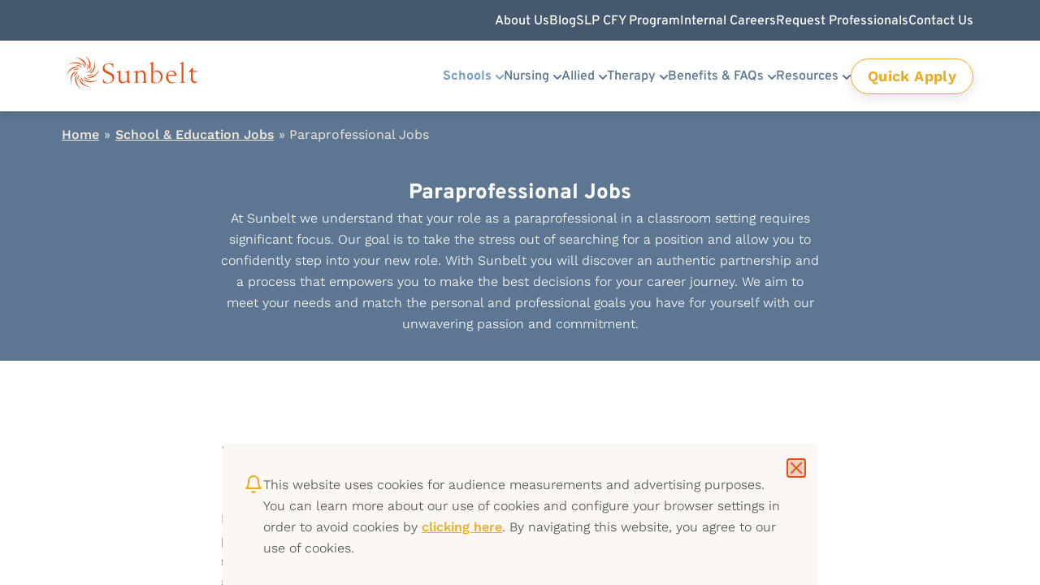

--- FILE ---
content_type: text/html; charset=UTF-8
request_url: https://www.sunbeltstaffing.com/school-jobs/paraprofessional-jobs/
body_size: 22664
content:
<!doctype html>
<html lang="en-US">
<head>
	<meta charset="UTF-8">
	<meta name="viewport" content="width=device-width, initial-scale=1">
	<link rel="profile" href="https://gmpg.org/xfn/11">
	<link rel="apple-touch-icon" sizes="180x180" href="https://www.sunbeltstaffing.com/wp-content/themes/sunbelt/images/apple-touch-icon.png">
	<link rel="icon" type="image/png" sizes="32x32" href="https://www.sunbeltstaffing.com/wp-content/themes/sunbelt/images/favicon-32x32.png">
	<link rel="icon" type="image/png" sizes="16x16" href="https://www.sunbeltstaffing.com/wp-content/themes/sunbelt/images/favicon-16x16.png">
	<link rel="manifest" href="https://www.sunbeltstaffing.com/wp-content/themes/sunbelt/images/site.webmanifest">
	<link rel="mask-icon" href="https://www.sunbeltstaffing.com/wp-content/themes/sunbelt/images/safari-pinned-tab.svg" color="#5bbad5">
	<meta name="msapplication-TileColor" content="#da532c">
	<meta name="theme-color" content="#ffffff">

	<!-- Google Tag Manager -->
	<script>(function(w,d,s,l,i){w[l]=w[l]||[];w[l].push({'gtm.start':
	new Date().getTime(),event:'gtm.js'});var f=d.getElementsByTagName(s)[0],
	j=d.createElement(s),dl=l!='dataLayer'?'&l='+l:'';j.async=true;j.src=
	'https://www.googletagmanager.com/gtm.js?id='+i+dl;f.parentNode.insertBefore(j,f);
	})(window,document,'script','dataLayer','GTM-MZRC5XV');</script>
	<!-- End Google Tag Manager -->

	<meta name='robots' content='index, follow, max-image-preview:large, max-snippet:-1, max-video-preview:-1' />

	<!-- This site is optimized with the Yoast SEO plugin v26.1.1 - https://yoast.com/wordpress/plugins/seo/ -->
	<title>Paraprofessional Jobs  - Sunbelt Staffing</title>
	<meta name="description" content="Are you a paraprofessional looking to take the next step in your career? Check out Sunbelt&#039;s available paraprofessional jobs and find your dream job today." />
	<link rel="canonical" href="https://www.sunbeltstaffing.com/school-jobs/paraprofessional-jobs/" />
	<meta property="og:locale" content="en_US" />
	<meta property="og:type" content="article" />
	<meta property="og:title" content="Paraprofessional Jobs  - Sunbelt Staffing" />
	<meta property="og:description" content="Are you a paraprofessional looking to take the next step in your career? Check out Sunbelt&#039;s available paraprofessional jobs and find your dream job today." />
	<meta property="og:url" content="https://www.sunbeltstaffing.com/school-jobs/paraprofessional-jobs/" />
	<meta property="og:site_name" content="Sunbelt Staffing" />
	<meta property="article:modified_time" content="2025-12-18T16:40:58+00:00" />
	<meta name="twitter:card" content="summary_large_image" />
	<meta name="twitter:label1" content="Est. reading time" />
	<meta name="twitter:data1" content="1 minute" />
	<script type="application/ld+json" class="yoast-schema-graph">{"@context":"https://schema.org","@graph":[{"@type":"WebPage","@id":"https://www.sunbeltstaffing.com/school-jobs/paraprofessional-jobs/","url":"https://www.sunbeltstaffing.com/school-jobs/paraprofessional-jobs/","name":"Paraprofessional Jobs - Sunbelt Staffing","isPartOf":{"@id":"https://www.sunbeltstaffing.com/#website"},"datePublished":"2022-10-31T14:31:58+00:00","dateModified":"2025-12-18T16:40:58+00:00","description":"Are you a paraprofessional looking to take the next step in your career? Check out Sunbelt's available paraprofessional jobs and find your dream job today.","breadcrumb":{"@id":"https://www.sunbeltstaffing.com/school-jobs/paraprofessional-jobs/#breadcrumb"},"inLanguage":"en-US","potentialAction":[{"@type":"ReadAction","target":["https://www.sunbeltstaffing.com/school-jobs/paraprofessional-jobs/"]}]},{"@type":"BreadcrumbList","@id":"https://www.sunbeltstaffing.com/school-jobs/paraprofessional-jobs/#breadcrumb","itemListElement":[{"@type":"ListItem","position":1,"name":"Home","item":"https://www.sunbeltstaffing.com/"},{"@type":"ListItem","position":2,"name":"School &#038; Education Jobs","item":"https://www.sunbeltstaffing.com/school-jobs/"},{"@type":"ListItem","position":3,"name":"Paraprofessional Jobs"}]},{"@type":"WebSite","@id":"https://www.sunbeltstaffing.com/#website","url":"https://www.sunbeltstaffing.com/","name":"Sunbelt Staffing","description":"Sunbelt is a leading provider of nursing, therapy, education jobs and staffing services. Whether you’re looking for a job or looking to hire, we can help you today!","potentialAction":[{"@type":"SearchAction","target":{"@type":"EntryPoint","urlTemplate":"https://www.sunbeltstaffing.com/?s={search_term_string}"},"query-input":{"@type":"PropertyValueSpecification","valueRequired":true,"valueName":"search_term_string"}}],"inLanguage":"en-US"}]}</script>
	<!-- / Yoast SEO plugin. -->


<link rel='dns-prefetch' href='//www.sunbeltstaffing.com' />
<link rel='dns-prefetch' href='//cdn.jsdelivr.net' />
<link rel='preconnect' href='https://cdn.jsdelivr.net' />
<link rel="alternate" type="application/rss+xml" title="Sunbelt Staffing &raquo; Feed" href="https://www.sunbeltstaffing.com/feed/" />
<link rel="alternate" type="application/rss+xml" title="Sunbelt Staffing &raquo; Comments Feed" href="https://www.sunbeltstaffing.com/comments/feed/" />
<link rel="alternate" title="oEmbed (JSON)" type="application/json+oembed" href="https://www.sunbeltstaffing.com/wp-json/oembed/1.0/embed?url=https%3A%2F%2Fwww.sunbeltstaffing.com%2Fschool-jobs%2Fparaprofessional-jobs%2F" />
<link rel="alternate" title="oEmbed (XML)" type="text/xml+oembed" href="https://www.sunbeltstaffing.com/wp-json/oembed/1.0/embed?url=https%3A%2F%2Fwww.sunbeltstaffing.com%2Fschool-jobs%2Fparaprofessional-jobs%2F&#038;format=xml" />
<style id='wp-emoji-styles-inline-css'>

	img.wp-smiley, img.emoji {
		display: inline !important;
		border: none !important;
		box-shadow: none !important;
		height: 1em !important;
		width: 1em !important;
		margin: 0 0.07em !important;
		vertical-align: -0.1em !important;
		background: none !important;
		padding: 0 !important;
	}
/*# sourceURL=wp-emoji-styles-inline-css */
</style>
<style id='wp-block-library-inline-css'>
:root{--wp-block-synced-color:#7a00df;--wp-block-synced-color--rgb:122,0,223;--wp-bound-block-color:var(--wp-block-synced-color);--wp-editor-canvas-background:#ddd;--wp-admin-theme-color:#007cba;--wp-admin-theme-color--rgb:0,124,186;--wp-admin-theme-color-darker-10:#006ba1;--wp-admin-theme-color-darker-10--rgb:0,107,160.5;--wp-admin-theme-color-darker-20:#005a87;--wp-admin-theme-color-darker-20--rgb:0,90,135;--wp-admin-border-width-focus:2px}@media (min-resolution:192dpi){:root{--wp-admin-border-width-focus:1.5px}}.wp-element-button{cursor:pointer}:root .has-very-light-gray-background-color{background-color:#eee}:root .has-very-dark-gray-background-color{background-color:#313131}:root .has-very-light-gray-color{color:#eee}:root .has-very-dark-gray-color{color:#313131}:root .has-vivid-green-cyan-to-vivid-cyan-blue-gradient-background{background:linear-gradient(135deg,#00d084,#0693e3)}:root .has-purple-crush-gradient-background{background:linear-gradient(135deg,#34e2e4,#4721fb 50%,#ab1dfe)}:root .has-hazy-dawn-gradient-background{background:linear-gradient(135deg,#faaca8,#dad0ec)}:root .has-subdued-olive-gradient-background{background:linear-gradient(135deg,#fafae1,#67a671)}:root .has-atomic-cream-gradient-background{background:linear-gradient(135deg,#fdd79a,#004a59)}:root .has-nightshade-gradient-background{background:linear-gradient(135deg,#330968,#31cdcf)}:root .has-midnight-gradient-background{background:linear-gradient(135deg,#020381,#2874fc)}:root{--wp--preset--font-size--normal:16px;--wp--preset--font-size--huge:42px}.has-regular-font-size{font-size:1em}.has-larger-font-size{font-size:2.625em}.has-normal-font-size{font-size:var(--wp--preset--font-size--normal)}.has-huge-font-size{font-size:var(--wp--preset--font-size--huge)}.has-text-align-center{text-align:center}.has-text-align-left{text-align:left}.has-text-align-right{text-align:right}.has-fit-text{white-space:nowrap!important}#end-resizable-editor-section{display:none}.aligncenter{clear:both}.items-justified-left{justify-content:flex-start}.items-justified-center{justify-content:center}.items-justified-right{justify-content:flex-end}.items-justified-space-between{justify-content:space-between}.screen-reader-text{border:0;clip-path:inset(50%);height:1px;margin:-1px;overflow:hidden;padding:0;position:absolute;width:1px;word-wrap:normal!important}.screen-reader-text:focus{background-color:#ddd;clip-path:none;color:#444;display:block;font-size:1em;height:auto;left:5px;line-height:normal;padding:15px 23px 14px;text-decoration:none;top:5px;width:auto;z-index:100000}html :where(.has-border-color){border-style:solid}html :where([style*=border-top-color]){border-top-style:solid}html :where([style*=border-right-color]){border-right-style:solid}html :where([style*=border-bottom-color]){border-bottom-style:solid}html :where([style*=border-left-color]){border-left-style:solid}html :where([style*=border-width]){border-style:solid}html :where([style*=border-top-width]){border-top-style:solid}html :where([style*=border-right-width]){border-right-style:solid}html :where([style*=border-bottom-width]){border-bottom-style:solid}html :where([style*=border-left-width]){border-left-style:solid}html :where(img[class*=wp-image-]){height:auto;max-width:100%}:where(figure){margin:0 0 1em}html :where(.is-position-sticky){--wp-admin--admin-bar--position-offset:var(--wp-admin--admin-bar--height,0px)}@media screen and (max-width:600px){html :where(.is-position-sticky){--wp-admin--admin-bar--position-offset:0px}}

/*# sourceURL=wp-block-library-inline-css */
</style><style id='global-styles-inline-css'>
:root{--wp--preset--aspect-ratio--square: 1;--wp--preset--aspect-ratio--4-3: 4/3;--wp--preset--aspect-ratio--3-4: 3/4;--wp--preset--aspect-ratio--3-2: 3/2;--wp--preset--aspect-ratio--2-3: 2/3;--wp--preset--aspect-ratio--16-9: 16/9;--wp--preset--aspect-ratio--9-16: 9/16;--wp--preset--color--black: #000000;--wp--preset--color--cyan-bluish-gray: #abb8c3;--wp--preset--color--white: #ffffff;--wp--preset--color--pale-pink: #f78da7;--wp--preset--color--vivid-red: #cf2e2e;--wp--preset--color--luminous-vivid-orange: #ff6900;--wp--preset--color--luminous-vivid-amber: #fcb900;--wp--preset--color--light-green-cyan: #7bdcb5;--wp--preset--color--vivid-green-cyan: #00d084;--wp--preset--color--pale-cyan-blue: #8ed1fc;--wp--preset--color--vivid-cyan-blue: #0693e3;--wp--preset--color--vivid-purple: #9b51e0;--wp--preset--gradient--vivid-cyan-blue-to-vivid-purple: linear-gradient(135deg,rgb(6,147,227) 0%,rgb(155,81,224) 100%);--wp--preset--gradient--light-green-cyan-to-vivid-green-cyan: linear-gradient(135deg,rgb(122,220,180) 0%,rgb(0,208,130) 100%);--wp--preset--gradient--luminous-vivid-amber-to-luminous-vivid-orange: linear-gradient(135deg,rgb(252,185,0) 0%,rgb(255,105,0) 100%);--wp--preset--gradient--luminous-vivid-orange-to-vivid-red: linear-gradient(135deg,rgb(255,105,0) 0%,rgb(207,46,46) 100%);--wp--preset--gradient--very-light-gray-to-cyan-bluish-gray: linear-gradient(135deg,rgb(238,238,238) 0%,rgb(169,184,195) 100%);--wp--preset--gradient--cool-to-warm-spectrum: linear-gradient(135deg,rgb(74,234,220) 0%,rgb(151,120,209) 20%,rgb(207,42,186) 40%,rgb(238,44,130) 60%,rgb(251,105,98) 80%,rgb(254,248,76) 100%);--wp--preset--gradient--blush-light-purple: linear-gradient(135deg,rgb(255,206,236) 0%,rgb(152,150,240) 100%);--wp--preset--gradient--blush-bordeaux: linear-gradient(135deg,rgb(254,205,165) 0%,rgb(254,45,45) 50%,rgb(107,0,62) 100%);--wp--preset--gradient--luminous-dusk: linear-gradient(135deg,rgb(255,203,112) 0%,rgb(199,81,192) 50%,rgb(65,88,208) 100%);--wp--preset--gradient--pale-ocean: linear-gradient(135deg,rgb(255,245,203) 0%,rgb(182,227,212) 50%,rgb(51,167,181) 100%);--wp--preset--gradient--electric-grass: linear-gradient(135deg,rgb(202,248,128) 0%,rgb(113,206,126) 100%);--wp--preset--gradient--midnight: linear-gradient(135deg,rgb(2,3,129) 0%,rgb(40,116,252) 100%);--wp--preset--font-size--small: 13px;--wp--preset--font-size--medium: 20px;--wp--preset--font-size--large: 36px;--wp--preset--font-size--x-large: 42px;--wp--preset--spacing--20: 0.44rem;--wp--preset--spacing--30: 0.67rem;--wp--preset--spacing--40: 1rem;--wp--preset--spacing--50: 1.5rem;--wp--preset--spacing--60: 2.25rem;--wp--preset--spacing--70: 3.38rem;--wp--preset--spacing--80: 5.06rem;--wp--preset--shadow--natural: 6px 6px 9px rgba(0, 0, 0, 0.2);--wp--preset--shadow--deep: 12px 12px 50px rgba(0, 0, 0, 0.4);--wp--preset--shadow--sharp: 6px 6px 0px rgba(0, 0, 0, 0.2);--wp--preset--shadow--outlined: 6px 6px 0px -3px rgb(255, 255, 255), 6px 6px rgb(0, 0, 0);--wp--preset--shadow--crisp: 6px 6px 0px rgb(0, 0, 0);}:where(.is-layout-flex){gap: 0.5em;}:where(.is-layout-grid){gap: 0.5em;}body .is-layout-flex{display: flex;}.is-layout-flex{flex-wrap: wrap;align-items: center;}.is-layout-flex > :is(*, div){margin: 0;}body .is-layout-grid{display: grid;}.is-layout-grid > :is(*, div){margin: 0;}:where(.wp-block-columns.is-layout-flex){gap: 2em;}:where(.wp-block-columns.is-layout-grid){gap: 2em;}:where(.wp-block-post-template.is-layout-flex){gap: 1.25em;}:where(.wp-block-post-template.is-layout-grid){gap: 1.25em;}.has-black-color{color: var(--wp--preset--color--black) !important;}.has-cyan-bluish-gray-color{color: var(--wp--preset--color--cyan-bluish-gray) !important;}.has-white-color{color: var(--wp--preset--color--white) !important;}.has-pale-pink-color{color: var(--wp--preset--color--pale-pink) !important;}.has-vivid-red-color{color: var(--wp--preset--color--vivid-red) !important;}.has-luminous-vivid-orange-color{color: var(--wp--preset--color--luminous-vivid-orange) !important;}.has-luminous-vivid-amber-color{color: var(--wp--preset--color--luminous-vivid-amber) !important;}.has-light-green-cyan-color{color: var(--wp--preset--color--light-green-cyan) !important;}.has-vivid-green-cyan-color{color: var(--wp--preset--color--vivid-green-cyan) !important;}.has-pale-cyan-blue-color{color: var(--wp--preset--color--pale-cyan-blue) !important;}.has-vivid-cyan-blue-color{color: var(--wp--preset--color--vivid-cyan-blue) !important;}.has-vivid-purple-color{color: var(--wp--preset--color--vivid-purple) !important;}.has-black-background-color{background-color: var(--wp--preset--color--black) !important;}.has-cyan-bluish-gray-background-color{background-color: var(--wp--preset--color--cyan-bluish-gray) !important;}.has-white-background-color{background-color: var(--wp--preset--color--white) !important;}.has-pale-pink-background-color{background-color: var(--wp--preset--color--pale-pink) !important;}.has-vivid-red-background-color{background-color: var(--wp--preset--color--vivid-red) !important;}.has-luminous-vivid-orange-background-color{background-color: var(--wp--preset--color--luminous-vivid-orange) !important;}.has-luminous-vivid-amber-background-color{background-color: var(--wp--preset--color--luminous-vivid-amber) !important;}.has-light-green-cyan-background-color{background-color: var(--wp--preset--color--light-green-cyan) !important;}.has-vivid-green-cyan-background-color{background-color: var(--wp--preset--color--vivid-green-cyan) !important;}.has-pale-cyan-blue-background-color{background-color: var(--wp--preset--color--pale-cyan-blue) !important;}.has-vivid-cyan-blue-background-color{background-color: var(--wp--preset--color--vivid-cyan-blue) !important;}.has-vivid-purple-background-color{background-color: var(--wp--preset--color--vivid-purple) !important;}.has-black-border-color{border-color: var(--wp--preset--color--black) !important;}.has-cyan-bluish-gray-border-color{border-color: var(--wp--preset--color--cyan-bluish-gray) !important;}.has-white-border-color{border-color: var(--wp--preset--color--white) !important;}.has-pale-pink-border-color{border-color: var(--wp--preset--color--pale-pink) !important;}.has-vivid-red-border-color{border-color: var(--wp--preset--color--vivid-red) !important;}.has-luminous-vivid-orange-border-color{border-color: var(--wp--preset--color--luminous-vivid-orange) !important;}.has-luminous-vivid-amber-border-color{border-color: var(--wp--preset--color--luminous-vivid-amber) !important;}.has-light-green-cyan-border-color{border-color: var(--wp--preset--color--light-green-cyan) !important;}.has-vivid-green-cyan-border-color{border-color: var(--wp--preset--color--vivid-green-cyan) !important;}.has-pale-cyan-blue-border-color{border-color: var(--wp--preset--color--pale-cyan-blue) !important;}.has-vivid-cyan-blue-border-color{border-color: var(--wp--preset--color--vivid-cyan-blue) !important;}.has-vivid-purple-border-color{border-color: var(--wp--preset--color--vivid-purple) !important;}.has-vivid-cyan-blue-to-vivid-purple-gradient-background{background: var(--wp--preset--gradient--vivid-cyan-blue-to-vivid-purple) !important;}.has-light-green-cyan-to-vivid-green-cyan-gradient-background{background: var(--wp--preset--gradient--light-green-cyan-to-vivid-green-cyan) !important;}.has-luminous-vivid-amber-to-luminous-vivid-orange-gradient-background{background: var(--wp--preset--gradient--luminous-vivid-amber-to-luminous-vivid-orange) !important;}.has-luminous-vivid-orange-to-vivid-red-gradient-background{background: var(--wp--preset--gradient--luminous-vivid-orange-to-vivid-red) !important;}.has-very-light-gray-to-cyan-bluish-gray-gradient-background{background: var(--wp--preset--gradient--very-light-gray-to-cyan-bluish-gray) !important;}.has-cool-to-warm-spectrum-gradient-background{background: var(--wp--preset--gradient--cool-to-warm-spectrum) !important;}.has-blush-light-purple-gradient-background{background: var(--wp--preset--gradient--blush-light-purple) !important;}.has-blush-bordeaux-gradient-background{background: var(--wp--preset--gradient--blush-bordeaux) !important;}.has-luminous-dusk-gradient-background{background: var(--wp--preset--gradient--luminous-dusk) !important;}.has-pale-ocean-gradient-background{background: var(--wp--preset--gradient--pale-ocean) !important;}.has-electric-grass-gradient-background{background: var(--wp--preset--gradient--electric-grass) !important;}.has-midnight-gradient-background{background: var(--wp--preset--gradient--midnight) !important;}.has-small-font-size{font-size: var(--wp--preset--font-size--small) !important;}.has-medium-font-size{font-size: var(--wp--preset--font-size--medium) !important;}.has-large-font-size{font-size: var(--wp--preset--font-size--large) !important;}.has-x-large-font-size{font-size: var(--wp--preset--font-size--x-large) !important;}
/*# sourceURL=global-styles-inline-css */
</style>

<style id='classic-theme-styles-inline-css'>
/*! This file is auto-generated */
.wp-block-button__link{color:#fff;background-color:#32373c;border-radius:9999px;box-shadow:none;text-decoration:none;padding:calc(.667em + 2px) calc(1.333em + 2px);font-size:1.125em}.wp-block-file__button{background:#32373c;color:#fff;text-decoration:none}
/*# sourceURL=/wp-includes/css/classic-themes.min.css */
</style>
<link rel='preload' href='https://www.sunbeltstaffing.com/wp-content/plugins/mt-block-library/main.css?ver=1.0.0' as='style' id='defer-mt-block-styles'><script>document.getElementById('defer-mt-block-styles').rel='stylesheet';</script><link rel='preload' href='https://www.sunbeltstaffing.com/wp-content/plugins/novashare/css/style.min.css?ver=1.6.2' as='style' id='defer-novashare-css'><script>document.getElementById('defer-novashare-css').rel='stylesheet';</script><link rel='preload' href='https://www.sunbeltstaffing.com/wp-content/themes/sunbelt/style.css?ver=01.14.26.1' as='style' id='defer-sunbelt-style'><script>document.getElementById('defer-sunbelt-style').rel='stylesheet';</script><link rel='preload' href='https://www.sunbeltstaffing.com/wp-content/themes/sunbelt/modules/bh-apply/css/bhresume.css?ver=01.14.26.1' as='style' id='defer-bhresumestyle'><script>document.getElementById('defer-bhresumestyle').rel='stylesheet';</script><link rel='preload' href='https://www.sunbeltstaffing.com/wp/wp-includes/js/jquery/jquery.min.js?ver=3.7.1' as='script' crossorigin='anonymous'>
<script src='https://www.sunbeltstaffing.com/wp/wp-includes/js/jquery/jquery.min.js?ver=3.7.1' crossorigin='anonymous'></script>
<script src="https://www.sunbeltstaffing.com/wp-content/plugins/wpo365-login/apps/dist/pintra-redirect.js?ver=38.0" id="pintraredirectjs-js" async></script>
<link rel="https://api.w.org/" href="https://www.sunbeltstaffing.com/wp-json/" /><link rel="alternate" title="JSON" type="application/json" href="https://www.sunbeltstaffing.com/wp-json/wp/v2/pages/153" /><link rel="EditURI" type="application/rsd+xml" title="RSD" href="https://www.sunbeltstaffing.com/wp/xmlrpc.php?rsd" />
<meta name="generator" content="WordPress 6.9" />
<link rel='shortlink' href='https://www.sunbeltstaffing.com/?p=153' />
            <style>
                /* THEME COLOR STYLING */
                :root {
                                        --wrap : rem                }
                /* GUTENBERG CLASSES */
                            </style>
        <link rel="preload" href="https://www.sunbeltstaffing.com/wp-content/themes/sunbelt/fonts/WorkSans-VariableFont_wght.woff2" as="font" type="font/woff2" crossorigin="anonymous">
<link rel="preload" href="https://www.sunbeltstaffing.com/wp-content/themes/sunbelt/fonts/Overpass-Italic-VariableFont_wght.woff2" as="font" type="font/woff2" crossorigin="anonymous">
<link rel="preload" href="https://www.sunbeltstaffing.com/wp-content/themes/sunbelt/fonts/Overpass-VariableFont_wght.woff2" as="font" type="font/woff2" crossorigin="anonymous">
<link rel="preload" href="https://www.sunbeltstaffing.com/wp-content/themes/sunbelt/fonts/WorkSans-Italic-VariableFont_wght.woff2" as="font" type="font/woff2" crossorigin="anonymous">
<!-- critical css -->
	<style>

	</style>
</head>

<body class="wp-singular page-template page-template-page--jobs--category page-template-page--jobs--category-php page page-id-153 page-child parent-pageid-30 wp-theme-sunbelt">
<!-- Google Tag Manager (noscript) -->
<noscript><iframe src="https://www.googletagmanager.com/ns.html?id=GTM-MZRC5XV" height="0" width="0" style="display:none;visibility:hidden"></iframe></noscript>
<!-- End Google Tag Manager (noscript) -->

<div id="page" class="site" role="main">
	<header id="masthead" class="site-header">
		<nav id="site-navigation" class="header-navigation" aria-label="Main Navigation">
			<div class="header-navigation__utility">
				<div class="container-xl">
					<div class="row">
						<div class="col-12">
							<a href="/" class="logo" title="Sunbelt Staffing" aria-label="Sunbelt Staffing">
								<svg width="48" height="48" viewBox="0 0 48 48" fill="none" class="header-navigation__logo-mark" xmlns="http://www.w3.org/2000/svg">
									<path d="M16.1695 16.0998C11.8774 15.049 5.51318 16.0248 0.14801 26.9083C-0.185001 27.5838 0.14801 27.7715 0.518021 27.1335C3.21911 22.3672 8.25126 17.4884 16.2065 16.6253C16.6135 16.6253 16.7615 16.25 16.1695 16.0998Z" fill="white"/>
									<path d="M13.0615 22.1423C8.99139 23.8687 4.40324 28.4472 6.3643 40.4566C6.47531 41.2072 6.84532 41.1321 6.77132 40.4191C6.2163 34.9398 7.47434 27.9969 13.3945 22.5551C13.6905 22.33 13.6165 21.9171 13.0615 22.1423Z" fill="white"/>
									<path d="M14.0234 28.8975C11.7293 32.7255 10.6563 39.143 19.2036 47.6997C19.7586 48.2251 20.0176 47.9624 19.5366 47.437C15.9105 43.3463 12.9134 37.0039 14.5414 29.0477C14.6524 28.6348 14.3564 28.3721 14.0234 28.8975Z" fill="white"/>
									<path d="M18.7226 33.7763C19.0926 38.2422 21.9417 44.0968 33.8191 45.8982C34.5591 46.0108 34.6331 45.6355 33.9301 45.4854C28.6389 44.3595 22.4967 40.9819 19.2406 33.5886C19.0926 33.2133 18.6856 33.1383 18.7226 33.7763Z" fill="white"/>
									<path d="M25.3458 34.9023C28.2319 38.3175 33.93 41.3198 44.5864 35.728C45.2524 35.3902 45.0674 35.0524 44.4384 35.3151C39.4802 37.5669 32.598 38.5051 25.6418 34.452C25.3088 34.2268 24.9388 34.4144 25.3458 34.9023Z" fill="white"/>
									<path d="M31.377 31.8997C35.6691 32.9506 42.0333 31.9748 47.3985 21.0913C47.7315 20.4158 47.3985 20.2281 47.0285 20.8661C44.3274 25.6323 39.2952 30.5111 31.34 31.3743C30.97 31.3368 30.785 31.7496 31.377 31.8997Z" fill="white"/>
									<path d="M34.485 25.8574C38.5552 24.1311 43.1433 19.5525 41.1823 7.54312C41.0712 6.79253 40.7012 6.86759 40.7752 7.58065C41.3303 13.0599 40.0722 20.0029 34.152 25.4446C33.856 25.6698 33.93 26.0826 34.485 25.8574Z" fill="white"/>
									<path d="M33.523 19.1023C35.8171 15.2743 36.8901 8.85675 28.3429 0.300065C27.7879 -0.225345 27.5288 0.03736 28.0099 0.56277C31.636 4.65347 34.6331 10.9959 33.005 18.9521C32.894 19.3274 33.19 19.6277 33.523 19.1023Z" fill="white"/>
									<path d="M28.824 14.2233C28.491 9.7573 25.6049 3.90272 13.7275 2.10132C12.9875 1.98873 12.9135 2.36402 13.6165 2.51414C18.9077 3.64002 25.0499 7.01766 28.306 14.4109C28.454 14.7862 28.861 14.8613 28.824 14.2233Z" fill="white"/>
									<path d="M22.2007 13.0975C19.3146 9.68228 13.6164 6.67994 2.96009 12.2718C2.29407 12.6096 2.47907 12.9473 3.10809 12.6846C8.06625 10.4329 14.9485 9.49464 21.9047 13.5478C22.2377 13.773 22.6077 13.5478 22.2007 13.0975Z" fill="white"/>
									<path d="M18.2045 19.2153C16.4285 18.0895 13.1724 18.127 9.28724 21.392C8.84323 21.8049 8.99123 21.8424 9.39824 21.6172C12.0993 20.0034 16.8355 19.6282 18.2045 19.478C18.4265 19.5156 18.4635 19.403 18.2045 19.2153Z" fill="white"/>
									<path d="M16.5025 23.4561C14.4305 23.6062 11.7664 25.5577 10.5823 30.5116C10.4343 31.112 10.6193 31.0745 10.8044 30.6242C12.0624 27.6969 15.6515 24.5819 16.6875 23.6437C16.8355 23.5686 16.7985 23.4561 16.5025 23.4561Z" fill="white"/>
									<path d="M17.5756 27.9219C15.9845 29.273 14.9855 32.463 16.8726 37.1916C17.0946 37.7546 17.2056 37.642 17.1316 37.1541C16.4656 34.0392 17.5756 29.3855 17.8716 27.997C17.9086 27.7718 17.8346 27.7343 17.5756 27.9219Z" fill="white"/>
									<path d="M21.0166 30.8491C20.4986 32.9132 21.5346 36.0657 25.8267 38.7678C26.3448 39.0681 26.3448 38.9179 26.0117 38.5802C23.6807 36.4785 21.8676 32.0501 21.2756 30.7365C21.2016 30.5489 21.1276 30.5489 21.0166 30.8491Z" fill="white"/>
									<path d="M25.5307 31.1869C26.3077 33.1384 28.9718 35.09 34.0039 34.7147C34.596 34.6771 34.522 34.527 34.0409 34.452C30.9328 34.1517 26.8997 31.6373 25.6787 30.9242C25.4937 30.8116 25.4197 30.8867 25.5307 31.1869Z" fill="white"/>
									<path d="M29.3418 28.7478C31.1179 29.8737 34.374 29.8737 38.2591 26.5711C38.7031 26.1583 38.5551 26.1207 38.1481 26.3459C35.447 27.9597 30.7108 28.335 29.3418 28.4851C29.1198 28.4851 29.1198 28.5977 29.3418 28.7478Z" fill="white"/>
									<path d="M31.044 24.5069C33.116 24.3567 35.7801 22.4052 36.9642 17.4513C37.1122 16.8509 36.9272 16.8884 36.7422 17.3388C35.5211 20.2285 31.895 23.3434 30.859 24.3192C30.711 24.4318 30.748 24.5444 31.044 24.5069Z" fill="white"/>
									<path d="M29.971 20.0782C31.562 18.7271 32.561 15.5371 30.674 10.8084C30.452 10.2455 30.341 10.3581 30.415 10.846C31.081 13.9609 29.971 18.6145 29.6749 20.0031C29.6379 20.2283 29.712 20.2658 29.971 20.0782Z" fill="white"/>
									<path d="M26.5298 17.1511C27.0478 15.087 26.0118 11.9345 21.7196 9.23243C21.2016 8.93219 21.2016 9.08231 21.5346 9.42007C23.8657 11.5217 25.6788 15.9502 26.2708 17.2637C26.3448 17.4513 26.4188 17.4513 26.5298 17.1511Z" fill="white"/>
									<path d="M22.0156 16.8132C21.2386 14.8617 18.5745 12.9102 13.5423 13.2855C12.9503 13.323 13.0243 13.4731 13.5053 13.5482C16.6134 13.8484 20.6466 16.3629 21.8676 17.0759C22.0526 17.151 22.1266 17.1135 22.0156 16.8132Z" fill="white"/>
								</svg>
							</a>
							<button
								type="button"
								id="nav-job-search-btn"
								class="job-search-toggle"
								aria-expanded="false"
								aria-controls="header-job-search"   
								title="Search Jobs">
								Search Jobs
							</button>
							<button class="menu-toggle" aria-controls="main-menu" aria-expanded="false" aria-label="Primary Menu"></button>
							<ul id="utility-menu" class="menu"><li id="menu-item-16" class="menu-item menu-item-type-post_type menu-item-object-page menu-item-16"><a href="https://www.sunbeltstaffing.com/about/" role="button" aria-expanded="false" aria-haspopup="true">About Us</a></li>
<li id="menu-item-5" class="menu-item menu-item-type-custom menu-item-object-custom menu-item-5"><a href="/blog/" role="button" aria-expanded="false" aria-haspopup="true">Blog</a></li>
<li id="menu-item-28406" class="menu-item menu-item-type-post_type menu-item-object-page menu-item-28406"><a href="https://www.sunbeltstaffing.com/speech-language-pathology-clinical-fellowship-year-program/" role="button" aria-expanded="false" aria-haspopup="true">SLP CFY Program</a></li>
<li id="menu-item-17" class="menu-item menu-item-type-post_type menu-item-object-page menu-item-17"><a href="https://www.sunbeltstaffing.com/about/careers/" role="button" aria-expanded="false" aria-haspopup="true">Internal Careers</a></li>
<li id="menu-item-18" class="menu-item menu-item-type-post_type menu-item-object-page menu-item-18"><a href="https://www.sunbeltstaffing.com/employers/" role="button" aria-expanded="false" aria-haspopup="true">Request Professionals</a></li>
<li id="menu-item-19" class="menu-item menu-item-type-post_type menu-item-object-page menu-item-19"><a href="https://www.sunbeltstaffing.com/contact-us/" role="button" aria-expanded="false" aria-haspopup="true">Contact Us</a></li>
</ul>						</div><!-- .col -->
					</div><!-- .row -->	
				</div><!-- .container -->
			</div><!-- .header-navigation__utility --> 

			<div id="header-job-search" class="header-navigation__job-search hide-on-desktop-lg">
				<form role="search" class="jobs__search-form nav__search-form search-form"  action="/jobs/search/" method="post">
                    <div class="field-group">	
                        <label for="search-kw-header">Keyword</label>
                        <input type="search" id="search-kw-header" class="search-field" placeholder="Job title, location, or keyword" name="keywords" title="Search Jobs by Job title, location, or keyword" value="" />
                    </div>
                    <input type="submit" name="submit" class="search-submit" value="Search All Jobs" />
                </form>
			</div>
			<div class="header-navigation__main">
				<div class="container-xl">
					<div class="row">
						<div class="col-lg-3 col-logo">
							<a href="/" class="logo" title="Sunbelt Staffing" aria-label="Sunbelt Staffing">
								<svg width="161" height="40" viewBox="0 0 161 40" fill="none" xmlns="http://www.w3.org/2000/svg"> <g clip-path="url(#clip0_5287_27391)"> <path d="M57.6067 14.1048C57.6067 14.3237 57.6067 14.4488 57.6067 14.6677L57.2013 14.7928C56.4215 12.3847 56.5463 11.165 53.7392 10.0391C52.3669 9.47616 49.8717 9.22597 48.2187 10.5395C46.8152 11.6028 46.4097 13.1353 46.5657 14.4488C46.9087 17.1384 48.6865 17.9203 51.0569 19.0461L53.0531 20.0156C56.5151 21.6106 58.2305 22.4863 58.4488 26.1767C58.6048 28.0532 57.8562 30.7428 55.6418 32.244C52.9907 34.0579 47.5637 33.5575 44.8502 32.9007L44.6007 27.9906L44.8191 27.803L44.975 27.8343C45.7547 30.5551 46.5033 31.8374 49.3415 32.6818C50.8698 33.1196 53.2714 33.0571 54.9244 31.6185C56.2032 30.4613 56.7334 28.7099 56.5463 27.3651C56.1408 24.6443 53.8952 23.3933 51.4624 22.2049L49.3415 21.2354C46.3161 19.7342 44.6007 18.8898 44.4448 15.6372C44.3512 13.5106 44.9438 11.4777 47.3766 9.94528C50.0589 8.28774 54.9244 8.91322 57.6067 9.82018V14.1048Z" fill="white"/> <path d="M73.7633 20.1405C73.4202 19.9216 72.9523 19.8903 72.1726 20.1093C71.9543 20.1405 71.7671 19.734 72.0167 19.6089C72.0167 19.6089 73.4202 19.0459 74.1999 18.7645C75.2292 18.3892 76.6951 17.7949 76.6951 17.7949V20.0467C76.6951 20.1405 76.6951 29.2414 76.6951 29.2414C76.6951 29.992 76.5703 31.1804 77.2253 31.5244C77.5372 31.7433 77.8803 31.6495 78.6912 31.4619L78.9407 31.8059L75.2916 33.526C74.5742 32.3063 74.4806 31.8684 74.4183 31.0866C71.7048 32.8692 68.9289 34.2453 66.4338 32.963C63.4708 31.4306 63.9386 28.9912 63.8762 26.8958V22.8301C63.8762 22.4548 64.001 20.6096 63.2524 20.1093C62.9093 19.8903 62.4103 19.8591 61.6306 20.078C61.4746 20.1093 61.2563 19.7027 61.5058 19.5776C61.5058 19.5776 62.847 19.0146 63.6579 18.7332C64.6248 18.3892 66.153 17.7637 66.153 17.7637V20.0154V25.9576C66.153 27.5213 66.0283 29.8982 67.8997 31.3368C68.9289 32.1499 70.0205 32.2125 71.081 31.931C71.8607 31.7433 73.1395 31.024 74.4806 29.8982V22.8301C74.4183 22.4548 74.5118 20.6096 73.7633 20.1405Z" fill="white"/> <path d="M98.7148 32.6829C98.9644 32.7141 99.1203 32.7141 99.401 32.7141C99.7753 32.7141 99.8689 33.1207 99.4322 33.1207C99.4322 33.1207 97.4049 33.0582 96.1261 33.0582C94.8474 33.0582 92.8512 33.1207 92.8512 33.1207C92.4146 33.1207 92.5081 32.7141 92.8824 32.7141C93.1631 32.7141 93.3503 32.7141 93.5686 32.6829C94.6602 32.5578 95.0345 31.0566 95.0345 30.2435V25.3959C95.0345 24.1137 95.1281 21.2677 93.3814 20.048C92.4146 19.36 90.9799 19.2974 89.8259 19.7353C89.1709 19.9542 88.3911 20.3607 87.2995 21.299C87.2995 21.3302 87.2995 30.2747 87.2995 30.2747C87.2995 31.0879 87.6738 32.5578 88.7654 32.7141C89.0149 32.7454 89.1709 32.7454 89.4516 32.7454C89.8258 32.7454 89.9194 33.152 89.4828 33.152C89.4828 33.152 87.4554 33.0894 86.1767 33.0894C84.8979 33.0894 82.9018 33.152 82.9018 33.152C82.4651 33.152 82.5587 32.7454 82.933 32.7454C83.2137 32.7454 83.4008 32.7454 83.6191 32.7141C84.7108 32.589 85.085 31.0879 85.085 30.2747V22.4874C85.085 21.9557 85.1786 20.6109 84.4301 20.1105C84.087 19.8916 83.588 19.8603 82.8394 20.0793C82.6211 20.1105 82.4339 19.704 82.6835 19.5789C82.6835 19.5789 84.2117 18.9534 85.085 18.6406C85.9272 18.3279 87.2995 17.765 87.2995 17.765V20.0167C89.7323 18.109 92.4146 17.0457 94.6914 18.2028C96.6875 19.0159 97.3425 21.9245 97.2801 24.2075C97.2801 26.9596 97.3113 30.2122 97.2801 30.1809C97.2489 31.0566 97.6232 32.5578 98.7148 32.6829Z" fill="white"/> <path d="M106.481 19.547C108.976 18.0146 111.471 17.0763 113.904 18.2648C116.586 19.5783 117.709 21.7362 118.052 24.2382C118.364 26.5212 117.771 29.3672 115.526 31.4C112.719 33.9958 108.383 33.7456 105.202 32.9637C104.984 32.8699 104.173 32.5884 104.173 32.5884V11.6033C104.173 11.0404 104.297 10.1647 103.487 9.66428C103.05 9.47664 102.832 9.41409 101.927 9.66428C101.771 9.75811 101.615 9.41409 101.802 9.32026C102.333 9.03879 103.362 8.60095 104.204 8.13184C105.42 7.47507 106.481 6.88086 106.481 6.88086V19.547ZM113.81 31.4313C115.806 29.5548 116.212 26.1146 115.931 24.4258C115.65 22.7057 114.59 20.5791 112.531 19.6721C110.504 18.7339 108.383 19.2968 106.418 20.5791V31.5251C107.448 32.1819 108.04 32.4633 108.664 32.5572C110.348 33.0263 112.313 32.9325 113.81 31.4313Z" fill="white"/> <path d="M135.299 24.1747H124.664C124.664 25.9573 125.163 29.9605 127.627 31.6493C129.872 33.213 131.931 32.3373 134.176 31.7118H134.582V31.9307C132.43 33.4632 129.155 33.9636 126.972 33.0879C124.321 32.0246 123.073 30.0856 122.512 27.7087C122.044 25.7697 122.356 22.392 124.227 20.2654C125.786 18.4827 128.094 17.6071 130.434 17.9198C132.305 18.2013 133.896 19.3584 134.738 21.0785C135.174 21.9229 135.268 22.7361 135.268 23.8932V24.1747H135.299ZM126.847 19.2021C125.319 20.0777 124.882 21.6415 124.695 23.1114H132.71C132.586 21.36 131.962 19.8275 130.371 19.077C129.155 18.4515 127.814 18.6391 126.847 19.2021Z" fill="white"/> <path d="M145.281 32.6823C145.53 32.7135 145.717 32.7135 145.967 32.7135C146.341 32.7135 146.466 33.1201 145.998 33.1201C145.998 33.1201 143.971 33.0576 142.692 33.0576C141.413 33.0576 139.417 33.1201 139.417 33.1201C138.98 33.1201 139.074 32.7135 139.448 32.7135C139.729 32.7135 139.916 32.7135 140.166 32.6823C141.226 32.5572 141.6 31.056 141.6 30.2429V11.6033C141.6 11.0404 141.632 10.1959 140.821 9.72683C140.384 9.47664 140.197 9.50791 139.324 9.69556C139.105 9.78938 138.98 9.44536 139.105 9.35154C139.76 9.03879 140.883 8.47586 141.788 8.00674C142.91 7.41252 143.815 6.88086 143.815 6.88086V30.2741C143.877 31.056 144.22 32.5572 145.281 32.6823Z" fill="white"/> <path d="M155.479 14.9188V18.1401H160.719L160.251 19.4223H155.604L155.354 19.6413V25.7398C155.354 27.2097 155.105 29.7429 156.789 30.9939C157.693 31.6819 158.692 31.7132 159.877 31.2754C160.033 31.2128 160.313 31.0877 160.532 31.0252C160.75 30.9001 160.906 30.7437 161 31.0564C159.502 32.6514 158.317 33.4958 158.13 33.4958C157.631 33.4958 156.727 33.3082 155.916 32.9642C152.797 31.6506 153.015 29.18 153.015 26.4904V19.5787H149.709C151.674 18.015 152.828 16.4513 154.668 14.3559C154.793 14.1057 155.074 13.8242 155.167 13.8242C155.573 13.8242 155.479 14.9188 155.479 14.9188Z" fill="white"/> <path d="M13.6293 13.4177C10.0113 12.542 4.64676 13.3551 0.12429 22.4247C-0.156415 22.9877 0.12429 23.144 0.436185 22.6124C2.71302 18.6405 6.95478 14.5748 13.6605 13.8555C14.0036 13.8555 14.1284 13.5428 13.6293 13.4177Z" fill="white"/> <path d="M11.0092 18.4527C7.57831 19.8914 3.71082 23.7068 5.36386 33.7147C5.45743 34.3402 5.76932 34.2776 5.70694 33.6834C5.2391 29.1173 6.29954 23.3316 11.2899 18.7968C11.5394 18.6091 11.477 18.2651 11.0092 18.4527Z" fill="white"/> <path d="M11.8207 24.0821C9.88695 27.2721 8.98246 32.62 16.1872 39.7506C16.6551 40.1884 16.8734 39.9695 16.4679 39.5317C13.4114 36.1228 10.885 30.8374 12.2573 24.2072C12.3509 23.8632 12.1014 23.6442 11.8207 24.0821Z" fill="white"/> <path d="M15.7813 28.1478C16.0932 31.8694 18.4948 36.7482 28.5066 38.2494C29.1304 38.3432 29.1928 38.0305 28.6002 37.9054C24.1401 36.9672 18.9626 34.1525 16.2179 27.9914C16.0932 27.6787 15.7501 27.6161 15.7813 28.1478Z" fill="white"/> <path d="M21.3646 29.0849C23.7973 31.9309 28.6005 34.4329 37.5831 29.773C38.1445 29.4915 37.9885 29.21 37.4583 29.429C33.2789 31.3054 27.4777 32.0873 21.6141 28.7096C21.3334 28.522 21.0215 28.6784 21.3646 29.0849Z" fill="white"/> <path d="M26.4484 26.5838C30.0664 27.4595 35.431 26.6464 39.9535 17.5768C40.2342 17.0139 39.9535 16.8575 39.6416 17.3892C37.3647 21.361 33.123 25.4267 26.4172 26.146C26.1053 26.1147 25.9494 26.4587 26.4484 26.5838Z" fill="white"/> <path d="M29.0685 21.5481C32.4993 20.1095 36.3668 16.294 34.7138 6.28618C34.6202 5.66069 34.3083 5.72324 34.3707 6.31745C34.8385 10.8835 33.7781 16.6693 28.7878 21.2041C28.5382 21.3917 28.6006 21.7357 29.0685 21.5481Z" fill="white"/> <path d="M28.2576 15.9189C30.1913 12.7289 31.0958 7.38095 23.891 0.25038C23.4232 -0.187462 23.2049 0.0314588 23.6103 0.469301C26.6669 3.87821 29.1932 9.16359 27.8209 15.7938C27.7273 16.1065 27.9769 16.3567 28.2576 15.9189Z" fill="white"/> <path d="M24.2965 11.8533C24.0158 8.13165 21.583 3.25284 11.5712 1.75167C10.9474 1.65784 10.885 1.97059 11.4776 2.09569C15.9377 3.03392 21.1152 5.84862 23.8599 12.0097C23.9846 12.3224 24.3277 12.385 24.2965 11.8533Z" fill="white"/> <path d="M18.7128 10.9154C16.28 8.06938 11.4769 5.56743 2.49429 10.2273C1.93288 10.5088 2.08882 10.7903 2.61904 10.5713C6.79843 8.69487 12.5997 7.91301 18.4633 11.2906C18.744 11.4783 19.0559 11.2906 18.7128 10.9154Z" fill="white"/> <path d="M15.3456 16.0113C13.8485 15.0731 11.1038 15.1044 7.82892 17.8252C7.45465 18.1692 7.57941 18.2005 7.92249 18.0129C10.1993 16.6681 14.1916 16.3553 15.3456 16.2302C15.5327 16.2615 15.5639 16.1677 15.3456 16.0113Z" fill="white"/> <path d="M13.9106 19.5469C12.164 19.672 9.9184 21.2982 8.92034 25.4265C8.79558 25.9269 8.95153 25.8956 9.10747 25.5203C10.1679 23.0809 13.1933 20.4851 14.0666 19.7032C14.1914 19.6407 14.1602 19.5469 13.9106 19.5469Z" fill="white"/> <path d="M14.8158 23.2681C13.4747 24.394 12.6325 27.0523 14.2232 30.9929C14.4103 31.462 14.5039 31.3682 14.4415 30.9616C13.8801 28.3658 14.8158 24.4878 15.0653 23.3306C15.0965 23.143 15.0341 23.1117 14.8158 23.2681Z" fill="white"/> <path d="M17.7156 25.7073C17.2789 27.4274 18.1523 30.0544 21.7702 32.3062C22.2069 32.5564 22.2069 32.4313 21.9262 32.1498C19.9612 30.3984 18.433 26.7081 17.9339 25.6135C17.8715 25.4571 17.8092 25.4571 17.7156 25.7073Z" fill="white"/> <path d="M21.5215 25.9888C22.1765 27.6151 24.4221 29.2414 28.6639 28.9286C29.1629 28.8974 29.1005 28.7723 28.6951 28.7097C26.0752 28.4595 22.6755 26.3641 21.6463 25.7699C21.4903 25.6761 21.4279 25.7387 21.5215 25.9888Z" fill="white"/> <path d="M24.7331 23.9555C26.2302 24.8937 28.9749 24.8937 32.2498 22.1416C32.6241 21.7976 32.4993 21.7663 32.1562 21.954C29.8794 23.2988 25.8871 23.6115 24.7331 23.7366C24.546 23.7366 24.546 23.8304 24.7331 23.9555Z" fill="white"/> <path d="M26.1686 20.4213C27.9152 20.2962 30.1609 18.67 31.1589 14.5417C31.2837 14.0413 31.1278 14.0726 30.9718 14.4479C29.9426 16.856 26.886 19.4518 26.0127 20.265C25.8879 20.3588 25.9191 20.4526 26.1686 20.4213Z" fill="white"/> <path d="M25.2639 16.7326C26.605 15.6067 27.4471 12.9483 25.8565 9.00777C25.6693 8.53865 25.5758 8.63247 25.6382 9.03904C26.1996 11.6348 25.2639 15.5129 25.0144 16.67C24.9832 16.8577 25.0456 16.8889 25.2639 16.7326Z" fill="white"/> <path d="M22.3628 14.2922C22.7995 12.5721 21.9262 9.94504 18.3082 7.69328C17.8715 7.44309 17.8715 7.56818 18.1522 7.84965C20.1172 9.60102 21.6455 13.2914 22.1445 14.386C22.2069 14.5424 22.2693 14.5424 22.3628 14.2922Z" fill="white"/> <path d="M18.5578 14.01C17.9028 12.3837 15.6572 10.7574 11.4154 11.0702C10.9164 11.1014 10.9788 11.2265 11.3842 11.2891C14.0042 11.5393 17.4038 13.6347 18.4331 14.2289C18.589 14.2914 18.6514 14.2602 18.5578 14.01Z" fill="white"/> </g> <defs> <clipPath id="clip0_5287_27391"> <rect width="161" height="40" fill="white"/> </clipPath> </defs> </svg>

							</a>
						</div><!-- .col -->	
						<div class="col-lg-9 col-menu">
							<nav aria-label="Main Menu">
							<ul id="main-menu" class="menu"><li class="menu-item menu-item-type-post_type menu-item-object-page current-page-ancestor current-menu-ancestor current-menu-parent current-page-parent current_page_parent current_page_ancestor menu-item-has-children"  aria-haspopup="true" aria-expanded="false" tabindex="0" ><a href="https://www.sunbeltstaffing.com/school-jobs/" title="Schools">Schools</a><div class="sub-menu"><div class="sub-menu-inner"><div class="menu-group"><span class="no-link menu-item menu-item-type-custom menu-item-object-custom">School Jobs</span><ul class="sub-menu-list"><li class="menu-item menu-item-type-post_type menu-item-object-page" ><a href="https://www.sunbeltstaffing.com/school-jobs/behavior-specialist-jobs/" title="Behavior Specialist (BCBA, ABA & RBT)">Behavior Specialist (BCBA, ABA & RBT)</a></li><li class="menu-item menu-item-type-post_type menu-item-object-page" ><a href="https://www.sunbeltstaffing.com/school-jobs/bilingual-jobs/" title="Bilingual Therapist">Bilingual Therapist</a></li><li class="menu-item menu-item-type-post_type menu-item-object-page" ><a href="https://www.sunbeltstaffing.com/school-jobs/educational-diagnostician-jobs/" title="Educational Diagnostician">Educational Diagnostician</a></li><li class="menu-item menu-item-type-post_type menu-item-object-page" ><a href="https://www.sunbeltstaffing.com/school-jobs/teacher-jobs/" title="General Education">General Education</a></li><li class="menu-item menu-item-type-post_type menu-item-object-page" ><a href="https://www.sunbeltstaffing.com/school-jobs/school-music-therapy-jobs/" title="Music Therapist">Music Therapist</a></li><li class="menu-item menu-item-type-post_type menu-item-object-page" ><a href="https://www.sunbeltstaffing.com/school-jobs/school-occupational-therapy-jobs/" title="Occupational Therapist and COTA">Occupational Therapist and COTA</a></li><li class="menu-item menu-item-type-post_type menu-item-object-page" ><a href="https://www.sunbeltstaffing.com/school-jobs/orientation-mobility-specialist/" title="Orientation and Mobility Specialist">Orientation and Mobility Specialist</a></li><li class="menu-item menu-item-type-post_type menu-item-object-page current-menu-item page_item page-item-153 current_page_item" ><a href="https://www.sunbeltstaffing.com/school-jobs/paraprofessional-jobs/" title="Paraprofessional">Paraprofessional</a></li><li class="menu-item menu-item-type-post_type menu-item-object-page" ><a href="https://www.sunbeltstaffing.com/school-jobs/school-physical-therapy-jobs/" title="Physical Therapy & PTA">Physical Therapy & PTA</a></li><li class="menu-item menu-item-type-post_type menu-item-object-page" ><a href="https://www.sunbeltstaffing.com/school-jobs/school-counselor-jobs/" title="School Counselor">School Counselor</a></li><li class="menu-item menu-item-type-post_type menu-item-object-page" ><a href="https://www.sunbeltstaffing.com/school-jobs/school-nurse-jobs/" title="School Nurse (RN, LPN)">School Nurse (RN, LPN)</a></li><li class="menu-item menu-item-type-post_type menu-item-object-page" ><a href="https://www.sunbeltstaffing.com/school-jobs/school-psychologist-jobs/" title="School Psychologist">School Psychologist</a></li><li class="menu-item menu-item-type-post_type menu-item-object-page" ><a href="https://www.sunbeltstaffing.com/school-jobs/school-social-worker-jobs/" title="School Social Worker">School Social Worker</a></li><li class="menu-item menu-item-type-post_type menu-item-object-page" ><a href="https://www.sunbeltstaffing.com/school-jobs/school-sign-language-interpreter/" title="Sign Language Interpreter">Sign Language Interpreter</a></li><li class="menu-item menu-item-type-post_type menu-item-object-page" ><a href="https://www.sunbeltstaffing.com/school-jobs/special-education-jobs/" title="Special Education Teacher">Special Education Teacher</a></li><li class="menu-item menu-item-type-post_type menu-item-object-page" ><a href="https://www.sunbeltstaffing.com/school-jobs/school-speech-therapy-jobs/" title="Speech Language Pathologist & SLPA">Speech Language Pathologist & SLPA</a></li><li class="menu-item menu-item-type-post_type menu-item-object-page" ><a href="https://www.sunbeltstaffing.com/school-jobs/slp-cfy/" title="Speech Language Pathology CFY">Speech Language Pathology CFY</a></li><li class="menu-item menu-item-type-post_type menu-item-object-page" ><a href="https://www.sunbeltstaffing.com/school-jobs/deaf-hard-of-hearing-teacher-jobs/" title="Teacher of the Deaf & Hard of Hearing">Teacher of the Deaf & Hard of Hearing</a></li><li class="menu-item menu-item-type-post_type menu-item-object-page" ><a href="https://www.sunbeltstaffing.com/school-jobs/teachers-for-the-visually-impaired-jobs/" title="Teacher of the Visually Impaired">Teacher of the Visually Impaired</a></li><li class="menu-item menu-item-type-post_type menu-item-object-page" ><a href="https://www.sunbeltstaffing.com/school-jobs/teletherapy-jobs/" title="Teletherapy">Teletherapy</a></li></ul></div><ul class="all-link"><li class="all-link menu-item menu-item-type-post_type menu-item-object-page current-page-ancestor current-page-parent"><a href="https://www.sunbeltstaffing.com/school-jobs/">All School Jobs</a></li><li class="all-state-link menu-item menu-item-type-custom menu-item-object-custom" ><a href="/school-jobs/school-featured-destinations/" title="School Jobs by State">School Jobs by State</a></li></ul></div></div></li><li class="menu-item menu-item-type-post_type menu-item-object-page menu-item-has-children"  aria-haspopup="true" aria-expanded="false" tabindex="0" ><a href="https://www.sunbeltstaffing.com/nursing-jobs/" title="Nursing">Nursing</a><div class="sub-menu"><div class="sub-menu-inner"><div class="menu-group"><span class="no-link menu-item menu-item-type-custom menu-item-object-custom">Nursing Jobs</span><ul class="sub-menu-list"><li class="menu-item menu-item-type-post_type menu-item-object-page" ><a href="https://www.sunbeltstaffing.com/nursing-jobs/cath-lab-nurse-jobs/" title="Cath Lab Nurse">Cath Lab Nurse</a></li><li class="menu-item menu-item-type-post_type menu-item-object-page" ><a href="https://www.sunbeltstaffing.com/nursing-jobs/cvor-rn/" title="CVOR RN">CVOR RN</a></li><li class="menu-item menu-item-type-post_type menu-item-object-page" ><a href="https://www.sunbeltstaffing.com/nursing-jobs/cna/" title="CNA">CNA</a></li><li class="menu-item menu-item-type-post_type menu-item-object-page" ><a href="https://www.sunbeltstaffing.com/nursing-jobs/ep-lab-nurse/" title="EP Lab Nurse">EP Lab Nurse</a></li><li class="menu-item menu-item-type-post_type menu-item-object-page" ><a href="https://www.sunbeltstaffing.com/nursing-jobs/er/" title="Emergency Room (ER) Nurse">Emergency Room (ER) Nurse</a></li><li class="menu-item menu-item-type-post_type menu-item-object-page" ><a href="https://www.sunbeltstaffing.com/nursing-jobs/home-health-jobs/" title="Home Health Nursing">Home Health Nursing</a></li><li class="menu-item menu-item-type-post_type menu-item-object-page" ><a href="https://www.sunbeltstaffing.com/nursing-jobs/icu/" title="ICU Nursing">ICU Nursing</a></li><li class="menu-item menu-item-type-post_type menu-item-object-page" ><a href="https://www.sunbeltstaffing.com/nursing-jobs/interventional-radiology-nurse/" title="Interventional Radiology (IR) Nurse">Interventional Radiology (IR) Nurse</a></li><li class="menu-item menu-item-type-post_type menu-item-object-page" ><a href="https://www.sunbeltstaffing.com/nursing-jobs/long-term-care-nurse-practicioner-jobs/" title="Long Term Care Nurse">Long Term Care Nurse</a></li><li class="menu-item menu-item-type-post_type menu-item-object-page" ><a href="https://www.sunbeltstaffing.com/nursing-jobs/lpn-lvn-jobs/" title="LPN and LVN">LPN and LVN</a></li><li class="menu-item menu-item-type-post_type menu-item-object-page" ><a href="https://www.sunbeltstaffing.com/nursing-jobs/med-surg/" title="Medical Surgical Nursing">Medical Surgical Nursing</a></li><li class="menu-item menu-item-type-post_type menu-item-object-page" ><a href="https://www.sunbeltstaffing.com/nursing-jobs/operating-room/" title="Operating Room">Operating Room</a></li><li class="menu-item menu-item-type-post_type menu-item-object-page" ><a href="https://www.sunbeltstaffing.com/nursing-jobs/psychiatric-nurse-jobs/" title="Psychiatric Nurse">Psychiatric Nurse</a></li><li class="menu-item menu-item-type-post_type menu-item-object-page" ><a href="https://www.sunbeltstaffing.com/nursing-jobs/rn-jobs/" title="Registered Nursing (RN)">Registered Nursing (RN)</a></li><li class="menu-item menu-item-type-post_type menu-item-object-page" ><a href="https://www.sunbeltstaffing.com/nursing-jobs/telemetry-nurse-jobs/" title="Telemetry Nurse">Telemetry Nurse</a></li><li class="menu-item menu-item-type-post_type menu-item-object-page" ><a href="https://www.sunbeltstaffing.com/nursing-jobs/travel/" title="Travel Nursing">Travel Nursing</a></li></ul></div><ul class="all-link"><li class="all-link menu-item menu-item-type-custom menu-item-object-custom"><a href="/nursing-jobs/">All Nursing Jobs</a></li></ul></div></div></li><li class="menu-item menu-item-type-post_type menu-item-object-page menu-item-has-children"  aria-haspopup="true" aria-expanded="false" tabindex="0" ><a href="https://www.sunbeltstaffing.com/allied-health-jobs/" title="Allied">Allied</a><div class="sub-menu"><div class="sub-menu-inner"><div class="menu-group"><span class="no-link menu-item menu-item-type-custom menu-item-object-custom">Allied Health Jobs</span><ul class="sub-menu-list"><li class="menu-item menu-item-type-post_type menu-item-object-page" ><a href="https://www.sunbeltstaffing.com/allied-health-jobs/cath-lab-jobs/" title="Cath Lab Tech">Cath Lab Tech</a></li><li class="menu-item menu-item-type-post_type menu-item-object-page" ><a href="https://www.sunbeltstaffing.com/allied-health-jobs/ct-technologist-jobs/" title="CT Technologists">CT Technologists</a></li><li class="menu-item menu-item-type-post_type menu-item-object-page" ><a href="https://www.sunbeltstaffing.com/allied-health-jobs/dosimetrist-jobs/" title="Dosimetrist">Dosimetrist</a></li><li class="menu-item menu-item-type-post_type menu-item-object-page" ><a href="https://www.sunbeltstaffing.com/allied-health-jobs/echo-tech-jobs/" title="Echo Tech">Echo Tech</a></li><li class="menu-item menu-item-type-post_type menu-item-object-page" ><a href="https://www.sunbeltstaffing.com/allied-health-jobs/ep-tech-jobs/" title="EP Tech">EP Tech</a></li><li class="menu-item menu-item-type-post_type menu-item-object-page" ><a href="https://www.sunbeltstaffing.com/allied-health-jobs/interventional-radiology-jobs/" title="Interventional Radiology">Interventional Radiology</a></li><li class="menu-item menu-item-type-post_type menu-item-object-page" ><a href="https://www.sunbeltstaffing.com/allied-health-jobs/medical-physicist-jobs/" title="Medical Physicist">Medical Physicist</a></li><li class="menu-item menu-item-type-post_type menu-item-object-page" ><a href="https://www.sunbeltstaffing.com/allied-health-jobs/medical-technician-jobs/" title="Medical Technician">Medical Technician</a></li><li class="menu-item menu-item-type-post_type menu-item-object-page" ><a href="https://www.sunbeltstaffing.com/allied-health-jobs/medical-technologist-jobs/" title="Medical Technologist">Medical Technologist</a></li><li class="menu-item menu-item-type-post_type menu-item-object-page" ><a href="https://www.sunbeltstaffing.com/allied-health-jobs/mri-tech-jobs/" title="MRI Tech">MRI Tech</a></li><li class="menu-item menu-item-type-post_type menu-item-object-page" ><a href="https://www.sunbeltstaffing.com/allied-health-jobs/radiation-oncology-jobs/" title="Radiation/Oncology">Radiation/Oncology</a></li><li class="menu-item menu-item-type-post_type menu-item-object-page" ><a href="https://www.sunbeltstaffing.com/allied-health-jobs/radiation-therapist-jobs/" title="Radiation Therapist">Radiation Therapist</a></li><li class="menu-item menu-item-type-post_type menu-item-object-page" ><a href="https://www.sunbeltstaffing.com/allied-health-jobs/radiology-technologist-jobs/" title="Radiology Technologist">Radiology Technologist</a></li><li class="menu-item menu-item-type-post_type menu-item-object-page" ><a href="https://www.sunbeltstaffing.com/allied-health-jobs/respiratory-jobs/" title="Respiratory Therapist">Respiratory Therapist</a></li><li class="menu-item menu-item-type-post_type menu-item-object-page" ><a href="https://www.sunbeltstaffing.com/allied-health-jobs/sterile-processing-technician-jobs/" title="Sterile Processing Technician">Sterile Processing Technician</a></li><li class="menu-item menu-item-type-post_type menu-item-object-page" ><a href="https://www.sunbeltstaffing.com/allied-health-jobs/surgical-technologist-jobs/" title="Surgical Technologist">Surgical Technologist</a></li><li class="menu-item menu-item-type-post_type menu-item-object-page" ><a href="https://www.sunbeltstaffing.com/allied-health-jobs/sonographer-jobs/" title="Sonographer">Sonographer</a></li><li class="menu-item menu-item-type-post_type menu-item-object-page" ><a href="https://www.sunbeltstaffing.com/allied-health-jobs/vascular-tech-jobs/" title="Vascular Tech">Vascular Tech</a></li></ul></div><ul class="all-link"><li class="all-link menu-item menu-item-type-custom menu-item-object-custom"><a href="/allied-health-jobs/">All Allied Health Jobs</a></li></ul></div></div></li><li class="menu-item menu-item-type-post_type menu-item-object-page menu-item-has-children"  aria-haspopup="true" aria-expanded="false" tabindex="0" ><a href="https://www.sunbeltstaffing.com/therapy-jobs/" title="Therapy">Therapy</a><div class="sub-menu"><div class="sub-menu-inner"><div class="menu-group"><span class="no-link menu-item menu-item-type-custom menu-item-object-custom">Therapy Jobs</span><ul class="sub-menu-list"><li class="menu-item menu-item-type-post_type menu-item-object-page" ><a href="https://www.sunbeltstaffing.com/therapy-jobs/cota-jobs/" title="COTA">COTA</a></li><li class="menu-item menu-item-type-post_type menu-item-object-page" ><a href="https://www.sunbeltstaffing.com/therapy-jobs/occupational-therapist-jobs/" title="Occupational Therapist">Occupational Therapist</a></li><li class="menu-item menu-item-type-post_type menu-item-object-page" ><a href="https://www.sunbeltstaffing.com/therapy-jobs/physical-therapist-jobs/" title="Physical Therapy">Physical Therapy</a></li><li class="menu-item menu-item-type-post_type menu-item-object-page" ><a href="https://www.sunbeltstaffing.com/therapy-jobs/pta-jobs/" title="Physical Therapist Assistant (PTA)">Physical Therapist Assistant (PTA)</a></li><li class="menu-item menu-item-type-post_type menu-item-object-page" ><a href="https://www.sunbeltstaffing.com/therapy-jobs/speech-therapist-jobs/" title="Speech-Language Pathology (SLP)">Speech-Language Pathology (SLP)</a></li><li class="menu-item menu-item-type-post_type menu-item-object-page" ><a href="https://www.sunbeltstaffing.com/therapy-jobs/slpa-jobs/" title="Speech Language Pathology Assistant (SLPA)">Speech Language Pathology Assistant (SLPA)</a></li><li class="menu-item menu-item-type-post_type menu-item-object-page" ><a href="https://www.sunbeltstaffing.com/therapy-jobs/travel-therapy-jobs/" title="Travel Therapy">Travel Therapy</a></li></ul></div><ul class="all-link"><li class="all-link menu-item menu-item-type-custom menu-item-object-custom"><a href="/therapy-jobs/">All Therapy Jobs</a></li></ul></div></div></li><li class="menu-item menu-item-type-post_type menu-item-object-page menu-item-has-children"  aria-haspopup="true" aria-expanded="false" tabindex="0" ><a href="https://www.sunbeltstaffing.com/benefits-and-faqs/" title="Benefits & FAQs">Benefits & FAQs</a><div class="sub-menu"><div class="sub-menu-inner"><div class="menu-group"><span class="no-link menu-item menu-item-type-custom menu-item-object-custom">Benefits</span><ul class="sub-menu-list"><li class="menu-item menu-item-type-post_type menu-item-object-page" ><a href="https://www.sunbeltstaffing.com/benefits-and-faqs/allied-health-pay-benefits/" title="Allied Health Benefits">Allied Health Benefits</a></li><li class="menu-item menu-item-type-post_type menu-item-object-page" ><a href="https://www.sunbeltstaffing.com/benefits-and-faqs/nursing-pay-benefits/" title="Nursing Benefits">Nursing Benefits</a></li><li class="menu-item menu-item-type-post_type menu-item-object-page" ><a href="https://www.sunbeltstaffing.com/benefits-and-faqs/school-pay-benefits/" title="School Benefits">School Benefits</a></li><li class="menu-item menu-item-type-post_type menu-item-object-page" ><a href="https://www.sunbeltstaffing.com/benefits-and-faqs/therapy-pay-benefits/" title="Therapy Benefits">Therapy Benefits</a></li></ul></div><div class="menu-group"><span class="no-link menu-item menu-item-type-custom menu-item-object-custom">FAQs</span><ul class="sub-menu-list"><li class="menu-item menu-item-type-post_type menu-item-object-page" ><a href="https://www.sunbeltstaffing.com/benefits-and-faqs/allied-health-faqs/" title="Allied Health FAQs">Allied Health FAQs</a></li><li class="menu-item menu-item-type-post_type menu-item-object-page" ><a href="https://www.sunbeltstaffing.com/benefits-and-faqs/nursing-faqs/" title="Nursing FAQs">Nursing FAQs</a></li><li class="menu-item menu-item-type-post_type menu-item-object-page" ><a href="https://www.sunbeltstaffing.com/benefits-and-faqs/school-faqs/" title="School FAQs">School FAQs</a></li><li class="menu-item menu-item-type-post_type menu-item-object-page" ><a href="https://www.sunbeltstaffing.com/benefits-and-faqs/therapy-faqs/" title="Therapy FAQs">Therapy FAQs</a></li></ul></div><ul class="all-link"><li class="all-link menu-item menu-item-type-custom menu-item-object-custom"><a href="/benefits-and-faqs/">All Benefits & FAQs</a></li></ul></div></div></li><li class="menu-item menu-item-type-post_type menu-item-object-page menu-item-has-children"  aria-haspopup="true" aria-expanded="false" tabindex="0" ><a href="https://www.sunbeltstaffing.com/resources/" title="Resources">Resources</a><div class="sub-menu"><div class="sub-menu-inner"><div class="menu-group"><span class="no-link menu-item menu-item-type-custom menu-item-object-custom">Resources</span><ul class="sub-menu-list"><li class="menu-item menu-item-type-taxonomy menu-item-object-resource_category" ><a href="https://www.sunbeltstaffing.com/resources/allied/" title="Allied Resources">Allied Resources</a></li><li class="menu-item menu-item-type-taxonomy menu-item-object-resource_category" ><a href="https://www.sunbeltstaffing.com/resources/employers/" title="Employer Resources">Employer Resources</a></li><li class="menu-item menu-item-type-taxonomy menu-item-object-resource_category" ><a href="https://www.sunbeltstaffing.com/resources/nursing/" title="Nursing Resources">Nursing Resources</a></li><li class="menu-item menu-item-type-taxonomy menu-item-object-resource_category" ><a href="https://www.sunbeltstaffing.com/resources/schools/" title="Schools Resources">Schools Resources</a></li><li class="menu-item menu-item-type-custom menu-item-object-custom" ><a href="/resources/success-stories/" title="Success Stories">Success Stories</a></li><li class="menu-item menu-item-type-taxonomy menu-item-object-resource_category" ><a href="https://www.sunbeltstaffing.com/resources/therapy/" title="Therapy Resources">Therapy Resources</a></li></ul></div><div class="menu-group"><span class="no-link menu-item menu-item-type-custom menu-item-object-custom">Licensures & Associations</span><ul class="sub-menu-list"><li class="menu-item menu-item-type-post_type menu-item-object-page" ><a href="https://www.sunbeltstaffing.com/resources/nursing-licensure-associations/" title="Nursing Licensure &#038; Associations">Nursing Licensure &#038; Associations</a></li><li class="menu-item menu-item-type-post_type menu-item-object-page" ><a href="https://www.sunbeltstaffing.com/resources/school-licensure-associations/" title="School Licensure &amp; Associations">School Licensure &amp; Associations</a></li><li class="menu-item menu-item-type-post_type menu-item-object-page" ><a href="https://www.sunbeltstaffing.com/resources/therapy-licensure-associations/" title="Therapy Licensure &#038; Associations">Therapy Licensure &#038; Associations</a></li></ul></div><ul class="all-link"><li class="all-link menu-item menu-item-type-custom menu-item-object-custom"><a href="/resources/">All Resources</a></li></ul></div></div></li><li class="link-mobile menu-item menu-item-type-post_type menu-item-object-page" ><a href="https://www.sunbeltstaffing.com/about/" title="About Us">About Us</a></li><li class="link-mobile menu-item menu-item-type-custom menu-item-object-custom" ><a href="/blog/" title="Blog">Blog</a></li><li class="link-mobile menu-item menu-item-type-post_type menu-item-object-page" ><a href="https://www.sunbeltstaffing.com/speech-language-pathology-clinical-fellowship-year-program/" title="SLP CFY Program">SLP CFY Program</a></li><li class="link-mobile menu-item menu-item-type-post_type menu-item-object-page" ><a href="https://www.sunbeltstaffing.com/about/careers/" title="Internal Careers">Internal Careers</a></li><li class="link-mobile menu-item menu-item-type-post_type menu-item-object-page" ><a href="https://www.sunbeltstaffing.com/employers/" title="Request Professionals">Request Professionals</a></li><li class="link-mobile menu-item menu-item-type-post_type menu-item-object-page" ><a href="https://www.sunbeltstaffing.com/contact-us/" title="Contact Us">Contact Us</a></li><li class="btn__menu-border-yellow-text menu-item menu-item-type-post_type menu-item-object-page" ><a href="https://www.sunbeltstaffing.com/quick-apply/" title="Quick Apply">Quick Apply</a></li></ul>							</nav>
						</div><!-- .col -->	
					</div><!-- .row -->	
				</div><!-- .container -->
			</div><!-- .header-navigation__main --> 
		</nav><!-- #site-navigation -->
	</header><!-- #masthead -->


 
      <div class="breadcrumbs">
       <div class="container-xl">
         <div class="row">
           <div class="breadcrumbs col-md-12" typeof="BreadcrumbList"><span><span><a href="https://www.sunbeltstaffing.com/">Home</a></span> » <span><a href="https://www.sunbeltstaffing.com/school-jobs/">School &#038; Education Jobs</a></span> » <span class="breadcrumb_last" aria-current="page">Paraprofessional Jobs</span></span></div>         </div>
         </div>
       </div>
      <section class="hero page-template-page--jobs--category__hero ">
   <div class="container-xl">
     <div class="row justify-content-center">
       <div class="col-md-10 col-lg-8 text-center">
                  <h1>Paraprofessional Jobs</h1><!-- wp:paragraph -->
<p>At Sunbelt we understand that your role as a paraprofessional in a classroom setting requires significant focus. Our goal is to take the stress out of searching for a position and allow you to confidently step into your new role. With Sunbelt you will discover an authentic partnership and a process that empowers you to make the best decisions for your career journey. We aim to meet your needs and match the personal and professional goals you have for yourself with our unwavering passion and commitment.</p>
<!-- /wp:paragraph -->                                  </div>
       </div>
     </div>
   </section>
  
 <!-- END original layout for standard job category pages - pull in hero content form post content --> 
 
 <script>
     window.predefined_cats = "[7061]";
     window.predefined_job_types = "";
     window.predefined_city = "";
     window.predefined_state = "";
     window.predefined_kw = "";
 </script>
<script>window.jobCategoryParentMap = {"30":[6244,6277,6246,6245,6028,6243,6248,6081,6085,6083,6247,6082,6029,7158,7159,6242,6084,5715,5714,5590,5593,6818,5594,5591,6759,7061,5588,5592,7063,7238,7239,6758,7062,7058,7458,7060,5589,7157,7164,7163,7162,7160,7059,7161,7165,7166,7167,7168,7169,6080],"153":[7061]};</script>
 <div id="job-results" class="app-container " data-react-component="app" data-react-props="">
   <div class="job-search bg-blue skeleton-search">
    <div class="container-xl">
      <div class="row">
        <div class="col-md-12"></div>
      </div>
    </div>
       </div>
   <div class="job_results bg-tan-light">
     <div class="container-xl">
      <div class="row justify-content-center">
        <div class="col-lg-4 skeleton-job-card"></div>
        <div class="col-lg-6 skeleton-details"></div>
      </div>
     </div>
       </div>
 </div>
  
 
 <section class="content-below-jobs extended-content " data-display="read-more">
   <div class="container-xl">

    <div class="row justify-content-center align-center what_is_content-wrap">
    
          <div class="col-xs-10 col-lg-8">
            <p><!-- wp:heading --></p>
<h2><strong>What is a Paraprofessional?</strong></h2>
<p><strong><!-- /wp:heading --> <!-- wp:paragraph --></strong></p>
<p>Paraprofessionals work closely with certified and licensed school professionals. As a paraprofessional, you will work in a variety of education environments, primarily in elementary schools providing extra one-on-one support for students in need. A paraprofessional teacher is able to strengthen a child’s learning experience and provide the consistent care and instruction needed to succeed. Paras also provide significant support to teachers through reiterating lessons to children, looking over and grading coursework, providing feedback and much more.</p>
<p><!-- /wp:paragraph --></p>
          </div>
            
        </div>

    <div class="row justify-content-center align-center job_duties_photo-wrap">
      
        <div class="col-xs-6 col-lg-4 job__duties_image">  <img src="https://cloud.sunbeltstaffing.com/wp-content/uploads/2025/12/schools-paraprofessional-job-duties-feature.webp" class="image-cta" alt="Job duties featured photo" width="420" height="609" /></div>
        
        <div class="col-lg-6 job_duties_text-wrap ">
        <p><!-- wp:heading {"level":4} --></p>
<h4 class="wp-block-heading"><!-- wp:heading {"level":4} --></h4>
<h4>Paraprofessional Duties</h4>
<p>As a paraprofessional, your responsibilities may include:</p>
<ul>
<li>Working under the direction of a licensed teacher to support their classrooms</li>
<li>Developing individualized education programs for students</li>
<li>Developing learning strategies for success</li>
<li>Providing students with feedback or additional help in the classroom</li>
<li>Using techniques like sign language, braille or remedial programs to evaluate students</li>
</ul>
<p>To become a paraprofessional you must have an associate degree, complete two years of college or a technical school, or be able to pass an academic assessment on reading, writing and math. The requirements of becoming a para differ based on location, so please check the local requirements before applying.</p>
<h4 class="wp-block-heading"><!-- /wp:paragraph --></h4>
<p><!-- /wp:paragraph --></p>
        </div>
        </div>
      <div class="row justify-content-center align-center job_outlook_salary-wrap">
        <div class="col-lg-8">
        <p><!-- wp:heading {"level":4} --></p>
<h4>Paraprofessional Salary &amp; Job Outlook</h4>
<p><!-- /wp:heading --> <!-- wp:paragraph --></p>
<p>The projected growth for a paraprofessional is in line with the average growth of all professions at 9% through 2030 according to the Bureau of Labor Statistics, making for a stable and comfortable occupation. Depending on your location, educational division and experience, there is room for growth and the possibility to exceed the current average salary.</p>
<p><!-- /wp:paragraph --> <!-- wp:heading {"level":4} --></p>
<h4>Paraprofessional Jobs Available Now</h4>
<p><!-- /wp:heading --> <!-- wp:paragraph --></p>
<p>Your new job is calling, and we are here to help you answer. Utilize our existing connections with schools across the country to help you see your career path in a whole new light! Browse our available paraprofessional jobs above, or contact us today!</p>
<p><!-- /wp:paragraph --></p>
        </div>

        </div>
    </div>
   </section>
   
  
 
	<div class="policy-popup bg-tan-light" id="policy-notice">
		<div class="policy-popup__icon">
			<svg fill="none" height="24" viewBox="0 0 24 24" width="24" xmlns="http://www.w3.org/2000/svg"><g stroke="#ebab21" stroke-linecap="round" stroke-linejoin="round" stroke-width="2"><path d="m18 8c0-1.5913-.6321-3.11742-1.7574-4.24264-1.1252-1.12522-2.6513-1.75736-4.2426-1.75736s-3.11742.63214-4.24264 1.75736-1.75736 2.65134-1.75736 4.24264c0 7-3 9-3 9h18s-3-2-3-9z"/><path d="m13.7295 21c-.1758.3031-.4281.5547-.7317.7295-.3037.1749-.6479.267-.9983.267-.3503 0-.6946-.0921-.9982-.267-.3036-.1748-.556-.4264-.7318-.7295"/></g></svg>
		</div>
		<div class="policy-popup__copy">
			<p>This website uses cookies for audience measurements and advertising purposes. You can learn more about our use of cookies and configure your browser settings in order to avoid cookies by <a href="/cookie-policy/" target="_blank" title="Cookie Policy">clicking here</a>. By navigating this website, you agree to our use of cookies.</p>
		</div>
		<div class="policy-popup__close">
			<button
				type="button"
				id="policy-close"
				class="policy-close"
				aria-label="Close Cookie Policy Notice">
			</button>

		</div>
	</div>
	<footer id="footer" class="site-footer">
		<div class="container-xl">
			<div class="row">
				<div class="col-md-6 col-lg-3 col-xl-2">
					<div class="link-group">
						<h4>Contact Us</h4>
						<a href="tel:+18006591522" class="contact-link" title="Call Sunbelt Staffing at 800.659.1522">800.659.1522</a>
						<a href="/cdn-cgi/l/email-protection#c2abaca4ad82b1b7aca0a7aeb6b1b6a3a4a4abaca5eca1adaf" class="contact-link" title="Email Sunbelt Staffing at info@sunbeltstaffing.com"><span class="__cf_email__" data-cfemail="2a43444c456a595f44484f465e595e4b4c4c43444d04494547">[email&#160;protected]</span></a>
						<a href="/contact-us/" title="Contact Sunbelt Staffing through our online form" class="link-arrow-white link-large">Contact Form</a>
						<div class="hide-on-desktop-sm btn-links">
							<a href="/quick-apply/" title="Apply with Sunbelt Staffing" class="btn__white">Quick Apply</a>
							<a href="/employers/" title="Request Sunbelt Staffing Professionals" class="btn__border-white">Request Professionals</a>
							<a href="/about/#certifications" title="Sunbelt Staffing Certifications" class="footer-img-link"><img src="https://www.sunbeltstaffing.com/wp-content/themes/sunbelt/images/joint-commission-seal.webp" alt="Sunbelt Staffing is a member of The Joint Commission" width="98" height="98"/></a>
						</div>
					</div>
					<div class="link-group hide-on-mobile">
						<h4>Get to Know Us</h4>
						<a href="/about/" title="About Sunbelt Staffing">About Us</a>
						<a href="/about/careers/" title="Sunbelt Staffing Internal Careers">Internal Careers</a>
						<a href="/about/careers/new-grad-program/" title="New Grad Program">New Grad Program</a>
					</div>
				</div><!-- col -->  
				<div class="col-md-6 col-lg-3 col-xl-2 offset-xl-1">
					<div class="link-group">
						<h4>Top Jobs</h4>
						<a href="/nursing-jobs/rn-jobs/" title="Top RN Jobs">RN Jobs</a>
						<a href="/nursing-jobs/travel/" title="Top Travel Nursing Jobs">Travel Nursing Jobs</a>
						<a href="/school-jobs/school-speech-therapy-jobs/" title="Top SLP Jobs">SLP Jobs</a>
						<a href="/allied-health-jobs/radiation-oncology-jobs/" title="Top Radiation Jobs">Radiation Jobs</a>
						<a href="/school-jobs/school-psychologist-jobs/" title="Top School Psychologist Jobs">School Psychologist Jobs</a>
						<a href="/jobs/" title="Search All Sunbelt Staffing Jobs" class="link-arrow-white link-large">Search All Jobs</a>
					</div>
				</div><!-- col -->  
				<div class="col-sm-12 hide-on-desktop-sm single-link-arrow-yellow-text" >
					<a href="/resources/" title="All Resources from Sunbelt Staffing" class="link-arrow-white link-large hide-on-desktop-sm">All Resources</a>
				</div><!-- col -->  
				<div class="col-md-6 col-lg-3 col-xl-2 offset-xl-1">
					<div class="link-group">
						<h4>Destinations</h4>
						<a href="/school-jobs/school-featured-destinations/" title="Search School Jobs by Location">School Jobs by Location</a>
						<a href="/nursing-jobs/nursing-featured-destinations/" title="Search Nursing Jobs by Location">Nursing Jobs by Location</a>
						<!-- <a href="#" title="Search Allied Jobs by Location">Allied Jobs by Location</a> -->
						<a href="/therapy-jobs/therapy-featured-destinations/" title="Search Therapy Jobs by Location">Therapy Jobs by Location</a>
					</div>
					<div class="link-group hide-on-mobile">
						<h4>Resources</h4>
						<a href="/benefits-and-faqs/" title="Sunbelt Staffing Benefits & FAQs">Benefits &amp; FAQs</a>
						<a href="/resources/" title="All Resources from Sunbelt Staffing" class="link-arrow-white link-large">All Resources</a>
					</div>
				</div><!-- col -->  
				<div class="col-md-6 col-lg-3 offset-xl-1 btn-links">
					<a href="/about/#certifications" title="Sunbelt Staffing Certifications" class="footer-img-link"><img src="https://www.sunbeltstaffing.com/wp-content/themes/sunbelt/images/joint-commission-seal.webp" alt="Sunbelt Staffing is a member of The Joint Commission" class="hide-on-mobile" width="98" height="98" /></a>
					<a href="/quick-apply/" title="Apply with Sunbelt Staffing" class="btn__white hide-on-mobile">Quick Apply</a>
					<a href="/employers/" title="Request Sunbelt Staffing Professionals" class="btn__border-white hide-on-mobile">Request Professionals</a>
					<div class="social-links">
						<h4 class="hide-on-desktop-sm">Follow Us</h4>
						<a href="https://www.facebook.com/SunbeltStaffing" target="_blank" title="Sunbet Staffing's Facebook Page" class="social-icons">
							<svg width="36" height="36" viewBox="0 0 36 36" fill="none" xmlns="http://www.w3.org/2000/svg"><path d="M17.6994 0C7.93998 0 0 7.93998 0 17.6994C0 27.4581 7.93998 35.3988 17.6994 35.3988C27.4581 35.3988 35.3988 27.4581 35.3988 17.6994C35.3988 7.93998 27.4595 0 17.6994 0ZM22.1011 18.3225H19.2215C19.2215 22.9231 19.2215 28.5859 19.2215 28.5859H14.9546C14.9546 28.5859 14.9546 22.978 14.9546 18.3225H12.9263V14.6951H14.9546V12.3488C14.9546 10.6684 15.7531 8.04265 19.2607 8.04265L22.4226 8.05477V11.576C22.4226 11.576 20.5012 11.576 20.1277 11.576C19.7541 11.576 19.2229 11.7628 19.2229 12.5641V14.6958H22.4739L22.1011 18.3225Z" fill="white"/></svg>
						</a>
						<a href="https://twitter.com/sunbeltstaffing" target="_blank" title="Sunbet Staffing's X" class="social-icons">
						<svg width="36" height="36" viewBox="0 0 36 36" fill="none" xmlns="http://www.w3.org/2000/svg"> <path fill-rule="evenodd" clip-rule="evenodd" d="M0.299805 17.7C0.299805 7.9249 8.2247 0 17.9998 0C27.7749 0 35.6998 7.9249 35.6998 17.7C35.6998 27.4751 27.7749 35.4 17.9998 35.4C8.2247 35.4 0.299805 27.4751 0.299805 17.7ZM27.5133 7.29102L19.9362 16.0988H19.9357L28.1767 28.0921H22.1159L16.5664 20.0158L9.61854 28.0921H7.82289L15.7692 18.8557L7.82289 7.29102H13.8837L19.1385 14.9387L25.7178 7.29102H27.5133ZM13.0235 8.64277H10.2655L22.9606 26.8018H25.7186L13.0235 8.64277Z" fill="white"/> </svg>
						</a>
						<a href="https://www.linkedin.com/company/sunbelt-staffing/" target="_blank" title="Sunbet Staffing's LinkedIn Page" class="social-icons">
							<svg width="35" height="36" viewBox="0 0 35 36" fill="none" xmlns="http://www.w3.org/2000/svg"><path d="M17.5 0.365234C7.83649 0.365234 0 8.20173 0 17.8652C0 27.5287 7.83649 35.3652 17.5 35.3652C27.1635 35.3652 35 27.5287 35 17.8652C35 8.20173 27.1635 0.365234 17.5 0.365234ZM12.4147 26.8203H8.15266V13.9979H12.4147V26.8203ZM10.2838 12.2469H10.256C8.82584 12.2469 7.90085 11.2624 7.90085 10.0319C7.90085 8.7737 8.85414 7.81641 10.3121 7.81641C11.7701 7.81641 12.6673 8.7737 12.6951 10.0319C12.6951 11.2624 11.7701 12.2469 10.2838 12.2469ZM27.7827 26.8203H23.5212V19.9606C23.5212 18.2367 22.9041 17.0609 21.362 17.0609C20.1847 17.0609 19.4835 17.854 19.1753 18.6196C19.0627 18.8936 19.0351 19.2765 19.0351 19.6597V26.8203H14.7734C14.7734 26.8203 14.8292 15.2008 14.7734 13.9979H19.0351V15.8134C19.6015 14.9397 20.6149 13.6969 22.8761 13.6969C25.6802 13.6969 27.7827 15.5295 27.7827 19.4679V26.8203Z" fill="white"/></svg>
						</a>
						<a href="https://www.instagram.com/sunbeltstaffing/" target="_blank" title="Sunbet Staffing's Instagram Account" class="social-icons">
							<svg width="35" height="36" viewBox="0 0 35 36" fill="none" xmlns="http://www.w3.org/2000/svg">
								<path d="M17.5 21.3662C19.4278 21.3662 21.0069 19.794 21.0069 17.8662C21.0069 17.1006 20.7539 16.3965 20.3438 15.8223C19.708 14.9404 18.6758 14.3594 17.5069 14.3594C16.3379 14.3594 15.3057 14.9404 14.6631 15.8223C14.2461 16.3965 14 17.1006 14 17.8662C13.9932 19.8008 15.5655 21.3662 17.5 21.3662Z" fill="white"/>
								<path d="M25.1499 13.5791V10.6396V10.209H24.7124L21.7798 10.2158L21.7935 13.5928L25.1499 13.5791Z" fill="white"/>
								<path d="M17.5 0.365234C7.84766 0.365234 0 8.21289 0 17.8652C0 27.5107 7.84766 35.3652 17.5 35.3652C27.1455 35.3652 35 27.5107 35 17.8652C35 8.21289 27.1523 0.365234 17.5 0.365234ZM27.4531 15.8213V23.9697C27.4531 26.0889 25.7305 27.8184 23.6045 27.8184H11.3955C9.27637 27.8184 7.54688 26.0957 7.54688 23.9697V15.8213V11.7607C7.54688 9.6416 9.26953 7.91211 11.3955 7.91211H23.6045C25.7236 7.91211 27.4531 9.63477 27.4531 11.7607V15.8213Z" fill="white"/>
								<path d="M22.9414 17.8657C22.9414 20.8667 20.501 23.3071 17.5 23.3071C14.499 23.3071 12.0586 20.8667 12.0586 17.8657C12.0586 17.1411 12.2021 16.4507 12.4619 15.8218H9.48828V23.9702C9.48828 25.023 10.3428 25.8774 11.3955 25.8774H23.6045C24.6572 25.8774 25.5117 25.023 25.5117 23.9702V15.8218H22.5381C22.7978 16.4507 22.9414 17.1411 22.9414 17.8657Z" fill="white"/>
							</svg>
						</a>
						<a href="https://www.glassdoor.com/Overview/Working-at-Sunbelt-Staffing-EI_IE273508.11,27.htm" target="_blank" title="Sunbet Staffing's Glassdoor Page" class="social-icons">
							<svg fill="none" height="36" viewBox="0 0 35 36" width="35" xmlns="http://www.w3.org/2000/svg"><path d="m17.5.365234c-9.66365 0-17.5 7.836346-17.5 17.499966 0 9.6637 7.83635 17.5 17.5 17.5 9.6637 0 17.5-7.8363 17.5-17.5 0-9.66362-7.8293-17.499966-17.5-17.499966zm-7.78715 9.494986c.00703-1.4478 1.27205-2.79719 2.71285-2.89559.7801-.05622 1.5673-.05622 2.3474-.05622 2.3896-.00703 4.7791-.00703 7.1687 0 .9698 0 1.8413.28112 2.516 1.0261.5342.59739.8223 1.29317.8223 2.15059-4.1466 0-8.258 0-12.4327 0v.4639 11.9126c0 .499 0 .499-.506.499-.752 0-1.497-.007-2.249.007-.28115.0071-.3936-.0773-.3936-.3795.01405-4.245.00702-8.4899.01405-12.72788zm15.57425 15.81328c0 1.6305-1.4196 3.0361-3.0431 3.0431-3.1838.0071-6.3745.0071-9.5583 0-1.5532 0-2.99393-1.4478-2.97285-2.9588 0-.0562.01406-.1124.02811-.2319h12.36244c0-.1898 0-.3374 0-.485 0-3.9498 0-7.8925 0-11.8423 0-.5061.0211-.5342.5412-.5342.7379 0 1.4759.0071 2.2138 0 .3093-.007.4358.1055.4358.4287-.0071 4.1958 0 8.3846-.0071 12.5804z" fill="#fff"/></svg>
						</a>
					</div>
				</div><!-- col -->  
			</div><!-- row -->
		</div><!-- container -->
		<div class="utility-footer">
			<div class="container-xl">
				<div class="row justify-content-center">
					<div class="col-xl-8">
						<div class="utility-footer__wrap">
							<span>&copy; 2026 Sunbelt Staffing</span>
							<ul class="utility-footer__links">
								<li><a href="https://she.prismhr.com/she/auth/#/login?lang=en" title="PrismHR" target="_blank">PrismHR</a></li>
								<li><a href="https://cloud.sunbeltstaffing.com/wp-content/uploads/2020/02/EEO.pdf" title="EEO" target="_blank">EEO</a></li>
								<li><a href="/terms-of-use/#privacy" title="Privacy Policy">Privacy Policy</a></li>
								<li><a href="/cookie-policy/" title="Cookie Policy">Cookie Policy</a></li>
								<li><a href="/terms-of-use/#terms" title="Terms of Use">Terms of Use</a></li>
								<li><a href="https://cloud.sunbeltstaffing.com/wp-content/uploads/2020/03/code-of-conduct.pdf" title="Code of Conduct" target="_blank">Code of Conduct</a></li>
								<li><a href="/e-verify/" title="E-Verify ">E-Verify</a></li>
							</ul>
						</div>
					</div><!-- col -->  
				</div><!-- row -->
			</div><!-- container -->
		</div>
	</footer>
</div><!-- #page -->
<script data-cfasync="false" src="/cdn-cgi/scripts/5c5dd728/cloudflare-static/email-decode.min.js"></script><script src="https://www.sunbeltstaffing.com/wp-content/themes/sunbelt/jobs-react/build/jobs.js?ver=01.14.26.1" id="jobs-js"></script>
<script src="https://www.sunbeltstaffing.com/wp-content/plugins/mt-block-library/js/script.js?ver=1.0.0" id="mt-block-scripts-js"></script>
<script src="https://www.sunbeltstaffing.com/wp-content/themes/sunbelt/js/cookies-min.js?ver=01.14.26.1" id="sunbelt-cookies-js"></script>
<script src="https://www.sunbeltstaffing.com/wp-content/themes/sunbelt/js/navigation-min.js?ver=01.14.26.1" id="sunbelt-navigation-js"></script>
<script src="https://www.sunbeltstaffing.com/wp-content/themes/sunbelt/modules/bh-apply/js/jquery.formvalidate-min.js" id="formvalidate-defr-js"></script>
<script src="https://www.sunbeltstaffing.com/wp-content/themes/sunbelt/modules/bh-apply/js/bhresume-min.js?ver=01.14.26.1" id="bhresume-defr-js"></script>
<script src="https://cdn.jsdelivr.net/npm/swiper@11/swiper-bundle.min.js?ver=01.14.26.1" id="plugin-swiper-js"></script>
<script src="https://www.sunbeltstaffing.com/wp-content/themes/sunbelt/js/carousels-min.js?ver=01.14.26.1" id="sunbelt-carousel-js"></script>
<script src="https://www.sunbeltstaffing.com/wp-content/themes/sunbelt/js/load-more-min.js?ver=01.14.26.1" id="sunbelt-load-more-js"></script>
<script id="wp-emoji-settings" type="application/json">
{"baseUrl":"https://s.w.org/images/core/emoji/17.0.2/72x72/","ext":".png","svgUrl":"https://s.w.org/images/core/emoji/17.0.2/svg/","svgExt":".svg","source":{"concatemoji":"https://www.sunbeltstaffing.com/wp/wp-includes/js/wp-emoji-release.min.js?ver=6.9"}}
</script>
<script type="module">
/*! This file is auto-generated */
const a=JSON.parse(document.getElementById("wp-emoji-settings").textContent),o=(window._wpemojiSettings=a,"wpEmojiSettingsSupports"),s=["flag","emoji"];function i(e){try{var t={supportTests:e,timestamp:(new Date).valueOf()};sessionStorage.setItem(o,JSON.stringify(t))}catch(e){}}function c(e,t,n){e.clearRect(0,0,e.canvas.width,e.canvas.height),e.fillText(t,0,0);t=new Uint32Array(e.getImageData(0,0,e.canvas.width,e.canvas.height).data);e.clearRect(0,0,e.canvas.width,e.canvas.height),e.fillText(n,0,0);const a=new Uint32Array(e.getImageData(0,0,e.canvas.width,e.canvas.height).data);return t.every((e,t)=>e===a[t])}function p(e,t){e.clearRect(0,0,e.canvas.width,e.canvas.height),e.fillText(t,0,0);var n=e.getImageData(16,16,1,1);for(let e=0;e<n.data.length;e++)if(0!==n.data[e])return!1;return!0}function u(e,t,n,a){switch(t){case"flag":return n(e,"\ud83c\udff3\ufe0f\u200d\u26a7\ufe0f","\ud83c\udff3\ufe0f\u200b\u26a7\ufe0f")?!1:!n(e,"\ud83c\udde8\ud83c\uddf6","\ud83c\udde8\u200b\ud83c\uddf6")&&!n(e,"\ud83c\udff4\udb40\udc67\udb40\udc62\udb40\udc65\udb40\udc6e\udb40\udc67\udb40\udc7f","\ud83c\udff4\u200b\udb40\udc67\u200b\udb40\udc62\u200b\udb40\udc65\u200b\udb40\udc6e\u200b\udb40\udc67\u200b\udb40\udc7f");case"emoji":return!a(e,"\ud83e\u1fac8")}return!1}function f(e,t,n,a){let r;const o=(r="undefined"!=typeof WorkerGlobalScope&&self instanceof WorkerGlobalScope?new OffscreenCanvas(300,150):document.createElement("canvas")).getContext("2d",{willReadFrequently:!0}),s=(o.textBaseline="top",o.font="600 32px Arial",{});return e.forEach(e=>{s[e]=t(o,e,n,a)}),s}function r(e){var t=document.createElement("script");t.src=e,t.defer=!0,document.head.appendChild(t)}a.supports={everything:!0,everythingExceptFlag:!0},new Promise(t=>{let n=function(){try{var e=JSON.parse(sessionStorage.getItem(o));if("object"==typeof e&&"number"==typeof e.timestamp&&(new Date).valueOf()<e.timestamp+604800&&"object"==typeof e.supportTests)return e.supportTests}catch(e){}return null}();if(!n){if("undefined"!=typeof Worker&&"undefined"!=typeof OffscreenCanvas&&"undefined"!=typeof URL&&URL.createObjectURL&&"undefined"!=typeof Blob)try{var e="postMessage("+f.toString()+"("+[JSON.stringify(s),u.toString(),c.toString(),p.toString()].join(",")+"));",a=new Blob([e],{type:"text/javascript"});const r=new Worker(URL.createObjectURL(a),{name:"wpTestEmojiSupports"});return void(r.onmessage=e=>{i(n=e.data),r.terminate(),t(n)})}catch(e){}i(n=f(s,u,c,p))}t(n)}).then(e=>{for(const n in e)a.supports[n]=e[n],a.supports.everything=a.supports.everything&&a.supports[n],"flag"!==n&&(a.supports.everythingExceptFlag=a.supports.everythingExceptFlag&&a.supports[n]);var t;a.supports.everythingExceptFlag=a.supports.everythingExceptFlag&&!a.supports.flag,a.supports.everything||((t=a.source||{}).concatemoji?r(t.concatemoji):t.wpemoji&&t.twemoji&&(r(t.twemoji),r(t.wpemoji)))});
//# sourceURL=https://www.sunbeltstaffing.com/wp/wp-includes/js/wp-emoji-loader.min.js
</script>
</body>
</html>


--- FILE ---
content_type: application/javascript
request_url: https://www.sunbeltstaffing.com/wp-content/themes/sunbelt/js/carousels-min.js?ver=01.14.26.1
body_size: 366
content:
if(document.querySelector(".swiper.testimonials")){new Swiper(".swiper.testimonials",{loop:!0,pagination:{el:".testimonials-tout-carousel .swiper-pagination",clickable:!0},navigation:{nextEl:".testimonials-tout-carousel .swiper-button-next",prevEl:".testimonials-tout-carousel .swiper-button-prev"}})}if(document.querySelector(".swiper.new-grad-testimonials")){new Swiper(".swiper.new-grad-testimonials",{loop:!0,slidesPerView:1,pagination:{el:".page-template-page--about--internal-careers--new-grad-program__testimonials .swiper-pagination",clickable:!0},navigation:{nextEl:".page-template-page--about--internal-careers--new-grad-program__testimonials .swiper-button-next",prevEl:".page-template-page--about--internal-careers--new-grad-program__testimonials .swiper-button-prev"}})}if(document.querySelector(".swiper.resources")){new Swiper(".swiper.resources",{loop:!0,slidesPerView:1.5,spaceBetween:28,pagination:{el:".article-tout-carousel .swiper-pagination",clickable:!0},navigation:{nextEl:".article-tout-carousel .swiper-button-next",prevEl:".article-tout-carousel .swiper-button-prev"},breakpoints:{768:{slidesPerView:3},1100:{slidesPerView:3}}})}if(document.querySelector(".swiper.job")){new Swiper(".swiper.job",{loop:!0,slidesPerView:1.5,spaceBetween:22,navigation:{nextEl:".job-tout-carousel .swiper-button-next",prevEl:".job-tout-carousel .swiper-button-prev"},breakpoints:{768:{slidesPerView:2},1100:{slidesPerView:3}}})}if(document.querySelector(".resource-category")){new Swiper(".resource-category",{loop:!0,slidesPerView:1.5,spaceBetween:16,pagination:{el:".resource-category-carousel .swiper-pagination",clickable:!0},navigation:{nextEl:".resource-category-carousel .swiper-button-next",prevEl:".resource-category-carousel .swiper-button-prev"},breakpoints:{768:{slidesPerView:1},1100:{slidesPerView:1}}})}if(document.querySelector(".swiper.blog-posts")){new Swiper(".swiper.blog-posts",{loop:!0,slidesPerView:1.5,spaceBetween:28,navigation:{nextEl:".article-tout-carousel .swiper-button-next",prevEl:".article-tout-carousel .swiper-button-prev"},breakpoints:{768:{slidesPerView:3},1100:{slidesPerView:4}}})}if(document.querySelector(".swiper.sunbelt-cares-swiper")){new Swiper(".swiper.sunbelt-cares-swiper",{loop:!0,slidesPerView:1,spaceBetween:14,pagination:{el:".sunbelt-cares-carousel .swiper-pagination",clickable:!0},navigation:{nextEl:".sunbelt-cares-carousel .swiper-button-next",prevEl:".sunbelt-cares-carousel .swiper-button-prev"}})}if(window.innerWidth<=768){if(document.querySelector(".swiper.blog-posts.state-pages")){new Swiper(".swiper.blog-posts.state-pages",{loop:!0,slidesPerView:1.5,spaceBetween:16,pagination:{el:".article-tout-carousel-state-pages .swiper-pagination",clickable:!0},breakpoints:{768:{slidesPerView:3},1100:{slidesPerView:4}}})}if(document.querySelector(".icons-swiper-2")){new Swiper(".icons-swiper-2",{loop:!0,slidesPerView:1,spaceBetween:16,pagination:{el:".icon-list-carousel-2 .swiper-pagination",clickable:!0}})}if(document.querySelector(".icons-swiper-3")){new Swiper(".icons-swiper-3",{loop:!0,slidesPerView:1,spaceBetween:16,pagination:{el:".icon-list-carousel-3 .swiper-pagination",clickable:!0}})}if(document.querySelector(".icons-swiper-4")){new Swiper(".icons-swiper-4",{loop:!0,slidesPerView:1,spaceBetween:16,pagination:{el:".icon-list-carousel-4 .swiper-pagination",clickable:!0}})}if(document.querySelector(".icons-swiper-home-1")){new Swiper(".icons-swiper-home-1",{loop:!1,slidesPerView:1.5,spaceBetween:16,breakpoints:{640:{slidesPerView:2.5}}})}if(document.querySelector(".icons-swiper-home-2")){new Swiper(".icons-swiper-home-2",{loop:!1,slidesPerView:1.5,spaceBetween:16,breakpoints:{640:{slidesPerView:2.5}}})}if(document.querySelector(".icons-swiper-careers")){new Swiper(".icons-swiper-careers",{loop:!0,slidesPerView:1,spaceBetween:16,pagination:{el:".icon-list-carousel-careers .swiper-pagination",clickable:!0},navigation:{nextEl:".icon-list-carousel-careers .swiper-button-next",prevEl:".icon-list-carousel-careers .swiper-button-prev"}})}if(document.querySelector(".resource-7")){new Swiper(".resource-7",{loop:!0,slidesPerView:1,spaceBetween:20,pagination:{el:".resource-7-carousel .swiper-pagination",clickable:!0},breakpoints:{501:{slidesPerView:1.5}}})}if(document.querySelector(".resource-5")){new Swiper(".resource-5",{loop:!0,slidesPerView:1,spaceBetween:20,pagination:{el:".resource-5-carousel .swiper-pagination",clickable:!0},breakpoints:{501:{slidesPerView:1.5}}})}if(document.querySelector(".resource-6")){new Swiper(".resource-6",{loop:!0,slidesPerView:1,spaceBetween:20,pagination:{el:".resource-6-carousel .swiper-pagination",clickable:!0},breakpoints:{501:{slidesPerView:1.5}}})}if(document.querySelector(".resource-9")){new Swiper(".resource-9",{loop:!0,slidesPerView:1,spaceBetween:20,pagination:{el:".resource-9-carousel .swiper-pagination",clickable:!0},breakpoints:{501:{slidesPerView:1.5}}})}if(document.querySelector(".swiper.spotlight_cards")){const e=new Swiper(".swiper.spotlight_cards",{loop:!1,slidesPerView:1,spaceBetween:20,pagination:{el:".spotlight_cards-container .swiper-pagination",clickable:!0},navigation:{nextEl:".spotlight_cards-container .swiper-button-next",prevEl:".spotlight_cards-container .swiper-button-prev"},breakpoints:{501:{slidesPerView:1.5}}});let i;window.addEventListener("resize",(()=>{clearTimeout(i),i=setTimeout((function(){window.innerWidth>=769&&(e.destroy(),swiper_specialty_buttons_home.destroy())}),250)}))}}